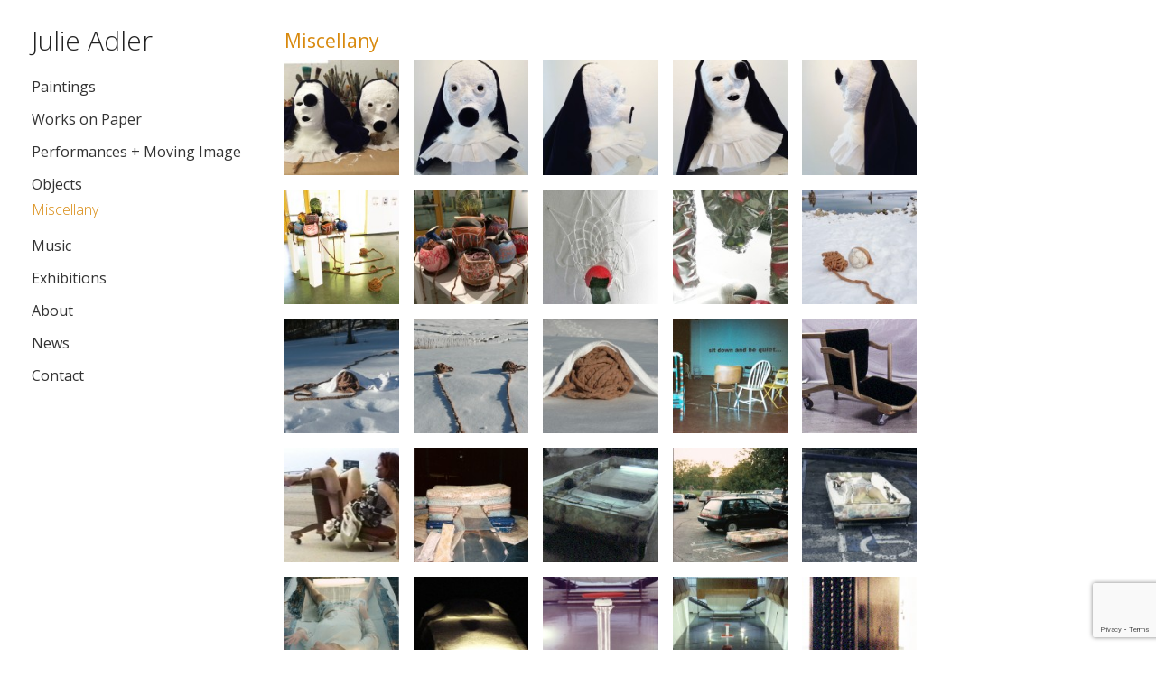

--- FILE ---
content_type: text/html; charset=UTF-8
request_url: http://julieadler.com/portfolio/miscellany/
body_size: 16754
content:
<!DOCTYPE html>
<html dir="ltr" lang="en-CA" prefix="og: https://ogp.me/ns#" id="html">

<!--BEGIN HEAD-->
<head>
<meta charset="UTF-8" />
<meta name="viewport" content="width=device-width" />

<!--[if lt IE 9]>
	<link rel="stylesheet" type="text/css" href="http://julieadler.com/wp-content/themes/beans/ie8-and-down.css" />
<![endif]-->
<!--[if lte IE 8]>
	<link rel="stylesheet" type="text/css" href="http://julieadler.com/wp-content/themes/beans/ie8-and-down.css" />
<![endif]-->
<link rel="stylesheet" type="text/css" href="http://julieadler.com/wp-content/themes/beans/style.css" />
<link href="//maxcdn.bootstrapcdn.com/font-awesome/4.2.0/css/font-awesome.min.css" rel="stylesheet">
	<style>img:is([sizes="auto" i], [sizes^="auto," i]) { contain-intrinsic-size: 3000px 1500px }</style>
	
		<!-- All in One SEO 4.9.3 - aioseo.com -->
		<title>Miscellany | Julie Adler</title>
	<meta name="robots" content="max-image-preview:large" />
	<meta name="author" content="julieadler"/>
	<link rel="canonical" href="http://julieadler.com/portfolio/miscellany/" />
	<meta name="generator" content="All in One SEO (AIOSEO) 4.9.3" />
		<meta property="og:locale" content="en_US" />
		<meta property="og:site_name" content="Julie Adler | Just another Fefifolios - Beans Sites site" />
		<meta property="og:type" content="article" />
		<meta property="og:title" content="Miscellany | Julie Adler" />
		<meta property="og:url" content="http://julieadler.com/portfolio/miscellany/" />
		<meta property="article:published_time" content="2015-04-18T04:57:08+00:00" />
		<meta property="article:modified_time" content="2016-02-19T22:17:58+00:00" />
		<meta name="twitter:card" content="summary" />
		<meta name="twitter:title" content="Miscellany | Julie Adler" />
		<script type="application/ld+json" class="aioseo-schema">
			{"@context":"https:\/\/schema.org","@graph":[{"@type":"BreadcrumbList","@id":"http:\/\/julieadler.com\/portfolio\/miscellany\/#breadcrumblist","itemListElement":[{"@type":"ListItem","@id":"http:\/\/julieadler.com#listItem","position":1,"name":"Home","item":"http:\/\/julieadler.com","nextItem":{"@type":"ListItem","@id":"http:\/\/julieadler.com\/portfolio\/#listItem","name":"Portfolio"}},{"@type":"ListItem","@id":"http:\/\/julieadler.com\/portfolio\/#listItem","position":2,"name":"Portfolio","item":"http:\/\/julieadler.com\/portfolio\/","nextItem":{"@type":"ListItem","@id":"http:\/\/julieadler.com\/collection\/objects\/#listItem","name":"Objects"},"previousItem":{"@type":"ListItem","@id":"http:\/\/julieadler.com#listItem","name":"Home"}},{"@type":"ListItem","@id":"http:\/\/julieadler.com\/collection\/objects\/#listItem","position":3,"name":"Objects","item":"http:\/\/julieadler.com\/collection\/objects\/","nextItem":{"@type":"ListItem","@id":"http:\/\/julieadler.com\/portfolio\/miscellany\/#listItem","name":"Miscellany"},"previousItem":{"@type":"ListItem","@id":"http:\/\/julieadler.com\/portfolio\/#listItem","name":"Portfolio"}},{"@type":"ListItem","@id":"http:\/\/julieadler.com\/portfolio\/miscellany\/#listItem","position":4,"name":"Miscellany","previousItem":{"@type":"ListItem","@id":"http:\/\/julieadler.com\/collection\/objects\/#listItem","name":"Objects"}}]},{"@type":"Organization","@id":"http:\/\/julieadler.com\/#organization","name":"Julie Adler","description":"Just another Fefifolios - Beans Sites site","url":"http:\/\/julieadler.com\/"},{"@type":"Person","@id":"http:\/\/julieadler.com\/author\/julieadler\/#author","url":"http:\/\/julieadler.com\/author\/julieadler\/","name":"julieadler","image":{"@type":"ImageObject","@id":"http:\/\/julieadler.com\/portfolio\/miscellany\/#authorImage","url":"https:\/\/secure.gravatar.com\/avatar\/729029a1b9adb05aa7c5ad31d85eef30e18857f9337d87b6d1742ab08683a3ad?s=96&d=mm&r=g","width":96,"height":96,"caption":"julieadler"}},{"@type":"WebPage","@id":"http:\/\/julieadler.com\/portfolio\/miscellany\/#webpage","url":"http:\/\/julieadler.com\/portfolio\/miscellany\/","name":"Miscellany | Julie Adler","inLanguage":"en-CA","isPartOf":{"@id":"http:\/\/julieadler.com\/#website"},"breadcrumb":{"@id":"http:\/\/julieadler.com\/portfolio\/miscellany\/#breadcrumblist"},"author":{"@id":"http:\/\/julieadler.com\/author\/julieadler\/#author"},"creator":{"@id":"http:\/\/julieadler.com\/author\/julieadler\/#author"},"datePublished":"2015-04-18T00:57:08-04:00","dateModified":"2016-02-19T17:17:58-05:00"},{"@type":"WebSite","@id":"http:\/\/julieadler.com\/#website","url":"http:\/\/julieadler.com\/","name":"Julie Adler","description":"Just another Fefifolios - Beans Sites site","inLanguage":"en-CA","publisher":{"@id":"http:\/\/julieadler.com\/#organization"}}]}
		</script>
		<!-- All in One SEO -->

<link rel='dns-prefetch' href='//fonts.googleapis.com' />
<link rel='preconnect' href='https://fonts.gstatic.com' crossorigin />
<link rel="alternate" type="application/rss+xml" title="Julie Adler &raquo; Feed" href="http://julieadler.com/feed/" />
<link rel="alternate" type="application/rss+xml" title="Julie Adler &raquo; Comments Feed" href="http://julieadler.com/comments/feed/" />
		<!-- This site uses the Google Analytics by ExactMetrics plugin v8.11.1 - Using Analytics tracking - https://www.exactmetrics.com/ -->
		<!-- Note: ExactMetrics is not currently configured on this site. The site owner needs to authenticate with Google Analytics in the ExactMetrics settings panel. -->
					<!-- No tracking code set -->
				<!-- / Google Analytics by ExactMetrics -->
		<script type="text/javascript">
/* <![CDATA[ */
window._wpemojiSettings = {"baseUrl":"https:\/\/s.w.org\/images\/core\/emoji\/16.0.1\/72x72\/","ext":".png","svgUrl":"https:\/\/s.w.org\/images\/core\/emoji\/16.0.1\/svg\/","svgExt":".svg","source":{"concatemoji":"http:\/\/julieadler.com\/wp-includes\/js\/wp-emoji-release.min.js?ver=7cff434e05257edf2eefc43e64147d24"}};
/*! This file is auto-generated */
!function(s,n){var o,i,e;function c(e){try{var t={supportTests:e,timestamp:(new Date).valueOf()};sessionStorage.setItem(o,JSON.stringify(t))}catch(e){}}function p(e,t,n){e.clearRect(0,0,e.canvas.width,e.canvas.height),e.fillText(t,0,0);var t=new Uint32Array(e.getImageData(0,0,e.canvas.width,e.canvas.height).data),a=(e.clearRect(0,0,e.canvas.width,e.canvas.height),e.fillText(n,0,0),new Uint32Array(e.getImageData(0,0,e.canvas.width,e.canvas.height).data));return t.every(function(e,t){return e===a[t]})}function u(e,t){e.clearRect(0,0,e.canvas.width,e.canvas.height),e.fillText(t,0,0);for(var n=e.getImageData(16,16,1,1),a=0;a<n.data.length;a++)if(0!==n.data[a])return!1;return!0}function f(e,t,n,a){switch(t){case"flag":return n(e,"\ud83c\udff3\ufe0f\u200d\u26a7\ufe0f","\ud83c\udff3\ufe0f\u200b\u26a7\ufe0f")?!1:!n(e,"\ud83c\udde8\ud83c\uddf6","\ud83c\udde8\u200b\ud83c\uddf6")&&!n(e,"\ud83c\udff4\udb40\udc67\udb40\udc62\udb40\udc65\udb40\udc6e\udb40\udc67\udb40\udc7f","\ud83c\udff4\u200b\udb40\udc67\u200b\udb40\udc62\u200b\udb40\udc65\u200b\udb40\udc6e\u200b\udb40\udc67\u200b\udb40\udc7f");case"emoji":return!a(e,"\ud83e\udedf")}return!1}function g(e,t,n,a){var r="undefined"!=typeof WorkerGlobalScope&&self instanceof WorkerGlobalScope?new OffscreenCanvas(300,150):s.createElement("canvas"),o=r.getContext("2d",{willReadFrequently:!0}),i=(o.textBaseline="top",o.font="600 32px Arial",{});return e.forEach(function(e){i[e]=t(o,e,n,a)}),i}function t(e){var t=s.createElement("script");t.src=e,t.defer=!0,s.head.appendChild(t)}"undefined"!=typeof Promise&&(o="wpEmojiSettingsSupports",i=["flag","emoji"],n.supports={everything:!0,everythingExceptFlag:!0},e=new Promise(function(e){s.addEventListener("DOMContentLoaded",e,{once:!0})}),new Promise(function(t){var n=function(){try{var e=JSON.parse(sessionStorage.getItem(o));if("object"==typeof e&&"number"==typeof e.timestamp&&(new Date).valueOf()<e.timestamp+604800&&"object"==typeof e.supportTests)return e.supportTests}catch(e){}return null}();if(!n){if("undefined"!=typeof Worker&&"undefined"!=typeof OffscreenCanvas&&"undefined"!=typeof URL&&URL.createObjectURL&&"undefined"!=typeof Blob)try{var e="postMessage("+g.toString()+"("+[JSON.stringify(i),f.toString(),p.toString(),u.toString()].join(",")+"));",a=new Blob([e],{type:"text/javascript"}),r=new Worker(URL.createObjectURL(a),{name:"wpTestEmojiSupports"});return void(r.onmessage=function(e){c(n=e.data),r.terminate(),t(n)})}catch(e){}c(n=g(i,f,p,u))}t(n)}).then(function(e){for(var t in e)n.supports[t]=e[t],n.supports.everything=n.supports.everything&&n.supports[t],"flag"!==t&&(n.supports.everythingExceptFlag=n.supports.everythingExceptFlag&&n.supports[t]);n.supports.everythingExceptFlag=n.supports.everythingExceptFlag&&!n.supports.flag,n.DOMReady=!1,n.readyCallback=function(){n.DOMReady=!0}}).then(function(){return e}).then(function(){var e;n.supports.everything||(n.readyCallback(),(e=n.source||{}).concatemoji?t(e.concatemoji):e.wpemoji&&e.twemoji&&(t(e.twemoji),t(e.wpemoji)))}))}((window,document),window._wpemojiSettings);
/* ]]> */
</script>
<link rel='stylesheet' id='portfolio_slideshow-css' href='http://julieadler.com/wp-content/plugins/portfolio-slideshow-pro/css/portfolio-slideshow.min.css?ver=7cff434e05257edf2eefc43e64147d24' type='text/css' media='screen' />
<style id='wp-emoji-styles-inline-css' type='text/css'>

	img.wp-smiley, img.emoji {
		display: inline !important;
		border: none !important;
		box-shadow: none !important;
		height: 1em !important;
		width: 1em !important;
		margin: 0 0.07em !important;
		vertical-align: -0.1em !important;
		background: none !important;
		padding: 0 !important;
	}
</style>
<link rel='stylesheet' id='wp-block-library-css' href='http://julieadler.com/wp-includes/css/dist/block-library/style.min.css?ver=7cff434e05257edf2eefc43e64147d24' type='text/css' media='all' />
<style id='classic-theme-styles-inline-css' type='text/css'>
/*! This file is auto-generated */
.wp-block-button__link{color:#fff;background-color:#32373c;border-radius:9999px;box-shadow:none;text-decoration:none;padding:calc(.667em + 2px) calc(1.333em + 2px);font-size:1.125em}.wp-block-file__button{background:#32373c;color:#fff;text-decoration:none}
</style>
<link rel='stylesheet' id='aioseo/css/src/vue/standalone/blocks/table-of-contents/global.scss-css' href='http://julieadler.com/wp-content/plugins/all-in-one-seo-pack/dist/Lite/assets/css/table-of-contents/global.e90f6d47.css?ver=4.9.3' type='text/css' media='all' />
<style id='global-styles-inline-css' type='text/css'>
:root{--wp--preset--aspect-ratio--square: 1;--wp--preset--aspect-ratio--4-3: 4/3;--wp--preset--aspect-ratio--3-4: 3/4;--wp--preset--aspect-ratio--3-2: 3/2;--wp--preset--aspect-ratio--2-3: 2/3;--wp--preset--aspect-ratio--16-9: 16/9;--wp--preset--aspect-ratio--9-16: 9/16;--wp--preset--color--black: #000000;--wp--preset--color--cyan-bluish-gray: #abb8c3;--wp--preset--color--white: #ffffff;--wp--preset--color--pale-pink: #f78da7;--wp--preset--color--vivid-red: #cf2e2e;--wp--preset--color--luminous-vivid-orange: #ff6900;--wp--preset--color--luminous-vivid-amber: #fcb900;--wp--preset--color--light-green-cyan: #7bdcb5;--wp--preset--color--vivid-green-cyan: #00d084;--wp--preset--color--pale-cyan-blue: #8ed1fc;--wp--preset--color--vivid-cyan-blue: #0693e3;--wp--preset--color--vivid-purple: #9b51e0;--wp--preset--gradient--vivid-cyan-blue-to-vivid-purple: linear-gradient(135deg,rgba(6,147,227,1) 0%,rgb(155,81,224) 100%);--wp--preset--gradient--light-green-cyan-to-vivid-green-cyan: linear-gradient(135deg,rgb(122,220,180) 0%,rgb(0,208,130) 100%);--wp--preset--gradient--luminous-vivid-amber-to-luminous-vivid-orange: linear-gradient(135deg,rgba(252,185,0,1) 0%,rgba(255,105,0,1) 100%);--wp--preset--gradient--luminous-vivid-orange-to-vivid-red: linear-gradient(135deg,rgba(255,105,0,1) 0%,rgb(207,46,46) 100%);--wp--preset--gradient--very-light-gray-to-cyan-bluish-gray: linear-gradient(135deg,rgb(238,238,238) 0%,rgb(169,184,195) 100%);--wp--preset--gradient--cool-to-warm-spectrum: linear-gradient(135deg,rgb(74,234,220) 0%,rgb(151,120,209) 20%,rgb(207,42,186) 40%,rgb(238,44,130) 60%,rgb(251,105,98) 80%,rgb(254,248,76) 100%);--wp--preset--gradient--blush-light-purple: linear-gradient(135deg,rgb(255,206,236) 0%,rgb(152,150,240) 100%);--wp--preset--gradient--blush-bordeaux: linear-gradient(135deg,rgb(254,205,165) 0%,rgb(254,45,45) 50%,rgb(107,0,62) 100%);--wp--preset--gradient--luminous-dusk: linear-gradient(135deg,rgb(255,203,112) 0%,rgb(199,81,192) 50%,rgb(65,88,208) 100%);--wp--preset--gradient--pale-ocean: linear-gradient(135deg,rgb(255,245,203) 0%,rgb(182,227,212) 50%,rgb(51,167,181) 100%);--wp--preset--gradient--electric-grass: linear-gradient(135deg,rgb(202,248,128) 0%,rgb(113,206,126) 100%);--wp--preset--gradient--midnight: linear-gradient(135deg,rgb(2,3,129) 0%,rgb(40,116,252) 100%);--wp--preset--font-size--small: 13px;--wp--preset--font-size--medium: 20px;--wp--preset--font-size--large: 36px;--wp--preset--font-size--x-large: 42px;--wp--preset--spacing--20: 0.44rem;--wp--preset--spacing--30: 0.67rem;--wp--preset--spacing--40: 1rem;--wp--preset--spacing--50: 1.5rem;--wp--preset--spacing--60: 2.25rem;--wp--preset--spacing--70: 3.38rem;--wp--preset--spacing--80: 5.06rem;--wp--preset--shadow--natural: 6px 6px 9px rgba(0, 0, 0, 0.2);--wp--preset--shadow--deep: 12px 12px 50px rgba(0, 0, 0, 0.4);--wp--preset--shadow--sharp: 6px 6px 0px rgba(0, 0, 0, 0.2);--wp--preset--shadow--outlined: 6px 6px 0px -3px rgba(255, 255, 255, 1), 6px 6px rgba(0, 0, 0, 1);--wp--preset--shadow--crisp: 6px 6px 0px rgba(0, 0, 0, 1);}:where(.is-layout-flex){gap: 0.5em;}:where(.is-layout-grid){gap: 0.5em;}body .is-layout-flex{display: flex;}.is-layout-flex{flex-wrap: wrap;align-items: center;}.is-layout-flex > :is(*, div){margin: 0;}body .is-layout-grid{display: grid;}.is-layout-grid > :is(*, div){margin: 0;}:where(.wp-block-columns.is-layout-flex){gap: 2em;}:where(.wp-block-columns.is-layout-grid){gap: 2em;}:where(.wp-block-post-template.is-layout-flex){gap: 1.25em;}:where(.wp-block-post-template.is-layout-grid){gap: 1.25em;}.has-black-color{color: var(--wp--preset--color--black) !important;}.has-cyan-bluish-gray-color{color: var(--wp--preset--color--cyan-bluish-gray) !important;}.has-white-color{color: var(--wp--preset--color--white) !important;}.has-pale-pink-color{color: var(--wp--preset--color--pale-pink) !important;}.has-vivid-red-color{color: var(--wp--preset--color--vivid-red) !important;}.has-luminous-vivid-orange-color{color: var(--wp--preset--color--luminous-vivid-orange) !important;}.has-luminous-vivid-amber-color{color: var(--wp--preset--color--luminous-vivid-amber) !important;}.has-light-green-cyan-color{color: var(--wp--preset--color--light-green-cyan) !important;}.has-vivid-green-cyan-color{color: var(--wp--preset--color--vivid-green-cyan) !important;}.has-pale-cyan-blue-color{color: var(--wp--preset--color--pale-cyan-blue) !important;}.has-vivid-cyan-blue-color{color: var(--wp--preset--color--vivid-cyan-blue) !important;}.has-vivid-purple-color{color: var(--wp--preset--color--vivid-purple) !important;}.has-black-background-color{background-color: var(--wp--preset--color--black) !important;}.has-cyan-bluish-gray-background-color{background-color: var(--wp--preset--color--cyan-bluish-gray) !important;}.has-white-background-color{background-color: var(--wp--preset--color--white) !important;}.has-pale-pink-background-color{background-color: var(--wp--preset--color--pale-pink) !important;}.has-vivid-red-background-color{background-color: var(--wp--preset--color--vivid-red) !important;}.has-luminous-vivid-orange-background-color{background-color: var(--wp--preset--color--luminous-vivid-orange) !important;}.has-luminous-vivid-amber-background-color{background-color: var(--wp--preset--color--luminous-vivid-amber) !important;}.has-light-green-cyan-background-color{background-color: var(--wp--preset--color--light-green-cyan) !important;}.has-vivid-green-cyan-background-color{background-color: var(--wp--preset--color--vivid-green-cyan) !important;}.has-pale-cyan-blue-background-color{background-color: var(--wp--preset--color--pale-cyan-blue) !important;}.has-vivid-cyan-blue-background-color{background-color: var(--wp--preset--color--vivid-cyan-blue) !important;}.has-vivid-purple-background-color{background-color: var(--wp--preset--color--vivid-purple) !important;}.has-black-border-color{border-color: var(--wp--preset--color--black) !important;}.has-cyan-bluish-gray-border-color{border-color: var(--wp--preset--color--cyan-bluish-gray) !important;}.has-white-border-color{border-color: var(--wp--preset--color--white) !important;}.has-pale-pink-border-color{border-color: var(--wp--preset--color--pale-pink) !important;}.has-vivid-red-border-color{border-color: var(--wp--preset--color--vivid-red) !important;}.has-luminous-vivid-orange-border-color{border-color: var(--wp--preset--color--luminous-vivid-orange) !important;}.has-luminous-vivid-amber-border-color{border-color: var(--wp--preset--color--luminous-vivid-amber) !important;}.has-light-green-cyan-border-color{border-color: var(--wp--preset--color--light-green-cyan) !important;}.has-vivid-green-cyan-border-color{border-color: var(--wp--preset--color--vivid-green-cyan) !important;}.has-pale-cyan-blue-border-color{border-color: var(--wp--preset--color--pale-cyan-blue) !important;}.has-vivid-cyan-blue-border-color{border-color: var(--wp--preset--color--vivid-cyan-blue) !important;}.has-vivid-purple-border-color{border-color: var(--wp--preset--color--vivid-purple) !important;}.has-vivid-cyan-blue-to-vivid-purple-gradient-background{background: var(--wp--preset--gradient--vivid-cyan-blue-to-vivid-purple) !important;}.has-light-green-cyan-to-vivid-green-cyan-gradient-background{background: var(--wp--preset--gradient--light-green-cyan-to-vivid-green-cyan) !important;}.has-luminous-vivid-amber-to-luminous-vivid-orange-gradient-background{background: var(--wp--preset--gradient--luminous-vivid-amber-to-luminous-vivid-orange) !important;}.has-luminous-vivid-orange-to-vivid-red-gradient-background{background: var(--wp--preset--gradient--luminous-vivid-orange-to-vivid-red) !important;}.has-very-light-gray-to-cyan-bluish-gray-gradient-background{background: var(--wp--preset--gradient--very-light-gray-to-cyan-bluish-gray) !important;}.has-cool-to-warm-spectrum-gradient-background{background: var(--wp--preset--gradient--cool-to-warm-spectrum) !important;}.has-blush-light-purple-gradient-background{background: var(--wp--preset--gradient--blush-light-purple) !important;}.has-blush-bordeaux-gradient-background{background: var(--wp--preset--gradient--blush-bordeaux) !important;}.has-luminous-dusk-gradient-background{background: var(--wp--preset--gradient--luminous-dusk) !important;}.has-pale-ocean-gradient-background{background: var(--wp--preset--gradient--pale-ocean) !important;}.has-electric-grass-gradient-background{background: var(--wp--preset--gradient--electric-grass) !important;}.has-midnight-gradient-background{background: var(--wp--preset--gradient--midnight) !important;}.has-small-font-size{font-size: var(--wp--preset--font-size--small) !important;}.has-medium-font-size{font-size: var(--wp--preset--font-size--medium) !important;}.has-large-font-size{font-size: var(--wp--preset--font-size--large) !important;}.has-x-large-font-size{font-size: var(--wp--preset--font-size--x-large) !important;}
:where(.wp-block-post-template.is-layout-flex){gap: 1.25em;}:where(.wp-block-post-template.is-layout-grid){gap: 1.25em;}
:where(.wp-block-columns.is-layout-flex){gap: 2em;}:where(.wp-block-columns.is-layout-grid){gap: 2em;}
:root :where(.wp-block-pullquote){font-size: 1.5em;line-height: 1.6;}
</style>
<link rel='stylesheet' id='contact-form-7-css' href='http://julieadler.com/wp-content/plugins/contact-form-7/includes/css/styles.css?ver=6.1.4' type='text/css' media='all' />
<link rel='stylesheet' id='foobox-min-css' href='http://julieadler.com/wp-content/plugins/fooboxV2/css/foobox.min.css?ver=2.4.0.0' type='text/css' media='all' />
<link rel="preload" as="style" href="https://fonts.googleapis.com/css?family=Open%20Sans:300,400,300italic&#038;display=swap&#038;ver=1706226844" /><link rel="stylesheet" href="https://fonts.googleapis.com/css?family=Open%20Sans:300,400,300italic&#038;display=swap&#038;ver=1706226844" media="print" onload="this.media='all'"><noscript><link rel="stylesheet" href="https://fonts.googleapis.com/css?family=Open%20Sans:300,400,300italic&#038;display=swap&#038;ver=1706226844" /></noscript><script type="text/javascript" src="http://julieadler.com/wp-includes/js/jquery/jquery.min.js?ver=3.7.1" id="jquery-core-js"></script>
<script type="text/javascript" src="http://julieadler.com/wp-includes/js/jquery/jquery-migrate.min.js?ver=3.4.1" id="jquery-migrate-js"></script>
<script type="text/javascript" src="http://julieadler.com/wp-content/plugins/fooboxV2/js/foobox.min.js?ver=2.4.0.0" id="foobox-min-js"></script>
<link rel="https://api.w.org/" href="http://julieadler.com/wp-json/" /><link rel="EditURI" type="application/rsd+xml" title="RSD" href="http://julieadler.com/xmlrpc.php?rsd" />

<link rel='shortlink' href='http://julieadler.com/?p=564' />
<link rel="alternate" title="oEmbed (JSON)" type="application/json+oembed" href="http://julieadler.com/wp-json/oembed/1.0/embed?url=http%3A%2F%2Fjulieadler.com%2Fportfolio%2Fmiscellany%2F" />
<link rel="alternate" title="oEmbed (XML)" type="text/xml+oembed" href="http://julieadler.com/wp-json/oembed/1.0/embed?url=http%3A%2F%2Fjulieadler.com%2Fportfolio%2Fmiscellany%2F&#038;format=xml" />
<meta name="generator" content="Redux 4.5.10" /><script type="text/javascript">/* Run FooBox (v2.4.0.0) */
(function( FOOBOX, $, undefined ) {
  FOOBOX.o = {style: "fbx-metro", wordpress: { enabled: true }, pan: { enabled: true, showOverview: true, position: "fbx-top-right" }, deeplinking : { enabled: true, prefix: "foobox" }, hideScrollbars:false, showCount:false, captions: { overrideTitle:true, titleSource:'none', overrideDesc:true, descSource:'image_alt', animation:'fade', prettify:true }, excludes:'.fbx-link,.nofoobox,.nolightbox,a[href*="pinterest.com/pin/create/button/"]', affiliate : { enabled: false }, slideshow: { enabled:false }, social: {"enabled":false}, modalClass: "fbx-arrows-1 fbx-sticky-caption", initCallback: function() {
var _this = this;
_this.modal.element.find('.fbx-item-current, .fbx-item-next')
.unbind('click.captions') //unbind other click events
.unbind('click.social') //unbind other click events
.bind('click', function(e) {
_this.modal.next();
});
}};
  FOOBOX.init = function() {
    $(".fbx-link").removeClass("fbx-link");
    $(".gallery").foobox(FOOBOX.o);
    $(".foobox, [target=\"foobox\"]").foobox(FOOBOX.o);

  };
}( window.FOOBOX = window.FOOBOX || {}, FooBox.$ ));

jQuery(function() {

  jQuery("body").append("<span style=\"font-family:'foobox'; color:transparent; position:absolute; top:-1000em;\">f</span>");
  FOOBOX.init();
  jQuery(document).trigger("foobox-after-init");
  jQuery('body').on('post-load', function(){ FOOBOX.init(); });

});
</script>
<!-- Portfolio Slideshow-->
<noscript><link rel="stylesheet" type="text/css" href="http://julieadler.com/wp-content/plugins/portfolio-slideshow-pro/css/portfolio-slideshow-noscript.css?ver=" /></noscript><style type="text/css">.centered .ps-next {} .scrollable {height:75px;} .ps-prev {top:42.5px} .ps-next {top:-47.5px} .slideshow-wrapper .pscarousel img {margin-right:8px !important; margin-bottom:8px !important;}</style><script type="text/javascript">/* <![CDATA[ */var psTimeout = new Array(); psAudio = new Array(); var psAutoplay = new Array(); var psDelay = new Array(); var psFluid = new Array(); var psTrans = new Array(); var psRandom = new Array(); var psCarouselSize = new Array(); var touchWipe = new Array(); var psPagerStyle = new Array(); psCarousel = new Array(); var psSpeed = new Array(); var psLoop = new Array(); var psClickOpens = new Array(); /* ]]> */</script>
<!--//Portfolio Slideshow-->
<link rel="icon" href="http://julieadler.com/wp-content/uploads/sites/10/2024/01/cropped-IMG_6546-32x32.png" sizes="32x32" />
<link rel="icon" href="http://julieadler.com/wp-content/uploads/sites/10/2024/01/cropped-IMG_6546-192x192.png" sizes="192x192" />
<link rel="apple-touch-icon" href="http://julieadler.com/wp-content/uploads/sites/10/2024/01/cropped-IMG_6546-180x180.png" />
<meta name="msapplication-TileImage" content="http://julieadler.com/wp-content/uploads/sites/10/2024/01/cropped-IMG_6546-270x270.png" />
<style type="text/css">

</style><style id="mothership_redux-dynamic-css" title="dynamic-css" class="redux-options-output">#logo a,#site-title{font-family:"Open Sans";line-height:30px;font-weight:300;font-style:normal;color:#222222;font-size:30px;}#logo a:hover,#site-title:hover{color:#111111;}#menu,#menu li>a,#menu_toggle::before{font-family:"Open Sans";line-height:16px;font-weight:300;font-style:normal;color:#555555;font-size:16px;}#menu li.current-menu-item>a,#menu li>a:hover,#menu_toggle:hover i::before,#menu_toggle:hover::before,#menu .current-menu-parent>a{color:#D8890D;}.entry-title,h1,h2,h3,h4,h5,h6,h1 a{font-family:"Open Sans";font-weight:400;font-style:normal;color:#d8890d;}.entry-title,h1 a{font-size:21px;}h1{font-size:24px;}h2{font-size:21px;}h3{font-size:18px;}h4{font-size:16px;}h5{font-size:15px;}h6{font-size:14px;}#content-wrapper,.wp-caption-text,body{font-family:"Open Sans";line-height:21px;font-weight:300;font-style:normal;color:#454545;font-size:14px;}strong{font-family:"Open Sans";font-weight:400;font-style:normal;}em{font-family:"Open Sans";font-weight:300;font-style:italic;}a{color:#D8890D;}a:hover{color:#D8890D;}i{color:#AAAAAA;}i:hover{color:#000000;}button,input[type="submit"]{background-color:#D8890D;}button:hover,input[type="submit"]:hover{background-color:#D8890D;}button,input[type="submit"]{color:#FFFFFF;}button:hover,input[type="submit"]:hover{color:#000000;}</style><script src="https://ajax.googleapis.com/ajax/libs/jquery/1.11.0/jquery.min.js"></script>
<script src="https://code.jquery.com/jquery-latest.min.js" type="text/javascript"></script>
<script>
jQuery(document).ready(function(){
  jQuery("#menu_toggle").click(function(){
    jQuery(".menu-mobile").toggle( 500, function() {
	    // Animation complete.
	  });
    jQuery(".social-mobile").toggle( 500, function() {
	    // Animation complete.
	  });
    jQuery(".sf-mobile").toggle( 500, function() {
	    // Animation complete.
	  });
  });
});
</script>
<script>
function skipto() {

    var element = document.getElementById(location.hash.substring(1));

    if (element) {

        if (!/^(?:a|select|input|button|textarea)$/i.test(element.tagName)) {
            element.tabIndex = -1;
        }

        element.focus();
    }

}; 
</script>

<style>




body { width: 100%; height: calc(100% - 10); }

#site-wrapper { 
	max-width: 1005px;
	width: calc(100% - 40px); 
    padding: 15px 10px 10px 20px ; 
    margin:  5px 5px 5px 5px ;  
    border-width:  0px 0px 0px 0px ; 
    border-style:  hidden; 
}

#header { 
    width: 245px; 
    padding: 10px 10px 10px 10px ; 
    margin:  5px 5px 5px 5px ; 
    border-width:  0px 0px 0px 0px ; 
    border-style:  hidden;  
}
#content-wrapper { 
    width: calc(100% - 275px);
    margin:  0px 0px 0px 275px; 
}
#content { 
    width: calc(100% - 30px); 
    padding: 10px 10px 10px 10px ; 
    margin:  5px 5px 5px 5px ;  
    border-width:  0px 0px 0px 0px ; 
    border-style:  hidden;  
}
#footer { 
    width: calc(100% - 30px); 
    padding:  10px 10px 10px 10px ;
    margin:  5px 5px 5px 5px ;  
    border-width:  0px 0px 0px 0px ; 
    border-style:  hidden; 
}

@media only screen and (max-width: 750px) {
	#header { width: calc(100% - 30px); }
	#content-wrapper { 
	    width: 100%;
	    margin:  0px 0px 0px 0px; 
	}
	#header, #header-wrapper { position: static; }
	

 } @media only screen and (max-width: 750px) {
	#logo { width: calc(100% - 35px); float: left; }
	#menu_toggle .toggle-container { 
	    padding: 5px 5px 5px 5px ; 
	    margin:  0px 0px 0px 5px ; 
	    border-width:  0px 0px 0px 0px ; 
	    border-style:  hidden;  
	}
	#menu_toggle { float: right; }
	#menu_toggle {display: block;}
	#header.vertically-align-header #menu_toggle {
        display: inline-block !important;
    }
    #header.vertically-align-header #menu {
        display: block !important;
        width: auto !important;
    }
	.menu-mobile, .social-mobile, .sf-mobile {position: static; width: auto; height: auto; overflow: visible; z-index: 0;}
	.menu-desktop, .social-desktop, .sf-desktop {display: none;}
	.news-container .news-fimage-wrapper { width: 100%; margin-right: 0%; float: clear: both; }
	.news-container .news-paragraph-wrapper.fimage { width: 100%; clear: both; }
}
@media only screen and (max-width: 350px) {
	#footer > div {
		display: block;
		float: none;
		text-align: center;
	}
}




#header{
margin: 0 auto;
}
.alignleft {
    padding: 0 15px 5px 0;
}
strong { font-weight: 400; }
#cssmenu > .menu  > li {
    margin: 12px 0;
}
#cssmenu > .menu > li > a {
    /*text-transform: lowercase;*/
    color: #333;
    font-weight: 400;
}
#cssmenu > .menu > li > a:hover {
    color: #d8890d;
}
#cssmenu > .menu > li  a {
    /*text-transform: lowercase;*/
}
.sub-menu, .sub-menu .sub-menu {
    /*max-height: 0;
    overflow: hidden;
    transition: max-height 1.15s ease-out;*/
}
#cssmenu > .menu  > li:hover > .sub-menu, .sub-menu > li:hover > .sub-menu {
    /*max-height: 1000px;
    transition: max-height 1.15s ease-out;*/
}

#cssmenu > .menu  .sub-menu {
    margin: 0;
    margin-top: 8px;
}
#cssmenu > .menu  .sub-menu .sub-menu{
    margin: 4px 0 4px 12px;
}

.menu-desktop .sub-menu>li, .menu-mobile .sub-menu>li {
}

input, textarea {
    background-color: #eee;
    margin-bottom: 15px;
    max-width: 100%;
    box-sizing: border-box;
}
input[type="submit"] {
    background-color: #d8890d;
    color: #fff;
    padding: 2px 6px;
}


.news-container {
    margin-bottom: 20px;
}


.entry-footer, .entry-meta, .entry-meta .author, .entry-meta .meta-sep {
    display: none;
}


.psthumbs {
    display: table;
    margin: 15px auto -10px;
    width: 100%;
}


#social-container-f i {
    font-size: 16px;
}

@media screen and (max-width: 750px){
    #site-wrapper {
        padding: 15px 10px 10px 10px;
        width: calc(100% - 30px);
    }
    .news-container .news-fimage-wrapper img {
        display: none;
    }
}

.wp-caption {
    max-width: 100%;
}
.fbx-stage {
      cursor: pointer;
}

.archive h2 {
    font-size: 14px;
}				@media (min-width: 0px) and (max-width: 370px) { 
				.portfolio-link-container { width: calc(100% - 0px) !important; }
			}
						@media (min-width: 371px) and (max-width: 670px) { 
				.portfolio-link-container { width: calc(50% - 0px) !important; }
			}
						@media (min-width: 671px) and (max-width: 750px) { 
				.portfolio-link-container { width: calc(33.333333333333% - 0px) !important; }
			}
						@media (min-width: 751px) and (max-width: 945px) { 
				.portfolio-link-container { width: calc(50% - 0px) !important; }
			}
						@media (min-width: 946px) and (max-width: 1245px) { 
				.portfolio-link-container { width: calc(33.333333333333% - 0px) !important; }
			}
					@media (min-width: 1246px) { 
			.portfolio-link-container { width: calc(33.333333333333% - 0px) !important; }
		}
		#portfolio-link-wrapper { margin: -0px; width: calc(100% + 0px); }
		.portfolio-link-container { margin: 0px; }
							@media (min-width: 0px) and (max-width: 120px) { 
				.psthumbs .pager div  { width: calc(100% - 4px) !important; }
			}
						@media (min-width: 121px) and (max-width: 170px) { 
				.psthumbs .pager div  { width: calc(50% - 4px) !important; }
			}
						@media (min-width: 171px) and (max-width: 220px) { 
				.psthumbs .pager div  { width: calc(33.333333333333% - 4px) !important; }
			}
						@media (min-width: 221px) and (max-width: 270px) { 
				.psthumbs .pager div  { width: calc(25% - 4px) !important; }
			}
						@media (min-width: 271px) and (max-width: 320px) { 
				.psthumbs .pager div  { width: calc(20% - 4px) !important; }
			}
						@media (min-width: 321px) and (max-width: 370px) { 
				.psthumbs .pager div  { width: calc(16.666666666667% - 4px) !important; }
			}
						@media (min-width: 371px) and (max-width: 420px) { 
				.psthumbs .pager div  { width: calc(14.285714285714% - 4px) !important; }
			}
						@media (min-width: 421px) and (max-width: 470px) { 
				.psthumbs .pager div  { width: calc(12.5% - 4px) !important; }
			}
						@media (min-width: 471px) and (max-width: 520px) { 
				.psthumbs .pager div  { width: calc(11.111111111111% - 4px) !important; }
			}
						@media (min-width: 521px) and (max-width: 570px) { 
				.psthumbs .pager div  { width: calc(10% - 4px) !important; }
			}
						@media (min-width: 571px) and (max-width: 620px) { 
				.psthumbs .pager div  { width: calc(9.0909090909091% - 4px) !important; }
			}
						@media (min-width: 621px) and (max-width: 670px) { 
				.psthumbs .pager div  { width: calc(8.3333333333333% - 4px) !important; }
			}
						@media (min-width: 671px) and (max-width: 720px) { 
				.psthumbs .pager div  { width: calc(7.6923076923077% - 4px) !important; }
			}
						@media (min-width: 721px) and (max-width: 750px) { 
				.psthumbs .pager div  { width: calc(7.1428571428571% - 4px) !important; }
			}
						@media (min-width: 751px) and (max-width: 845px) { 
				.psthumbs .pager div  { width: calc(10% - 4px) !important; }
			}
						@media (min-width: 846px) and (max-width: 895px) { 
				.psthumbs .pager div  { width: calc(9.0909090909091% - 4px) !important; }
			}
						@media (min-width: 896px) and (max-width: 945px) { 
				.psthumbs .pager div  { width: calc(8.3333333333333% - 4px) !important; }
			}
						@media (min-width: 946px) and (max-width: 995px) { 
				.psthumbs .pager div  { width: calc(7.6923076923077% - 4px) !important; }
			}
						@media (min-width: 996px) and (max-width: 1045px) { 
				.psthumbs .pager div  { width: calc(7.1428571428571% - 4px) !important; }
			}
					@media (min-width: 1046px) { 
			.psthumbs .pager div  { width: calc(7.1428571428571% - 4px) !important; }
		}
		.psthumbs .pager { margin: 2px -2px; }
		.psthumbs .pager div  { margin: 2px; }
		
		
			@media (min-width: 0px) and (max-width: 220px) { 
				.gallery .gallery-item  { width: calc(100% - 16px) !important; }
			}
						@media (min-width: 221px) and (max-width: 370px) { 
				.gallery .gallery-item  { width: calc(50% - 16px) !important; }
			}
						@media (min-width: 371px) and (max-width: 520px) { 
				.gallery .gallery-item  { width: calc(33.333333333333% - 16px) !important; }
			}
						@media (min-width: 521px) and (max-width: 670px) { 
				.gallery .gallery-item  { width: calc(25% - 16px) !important; }
			}
						@media (min-width: 671px) and (max-width: 750px) { 
				.gallery .gallery-item  { width: calc(20% - 16px) !important; }
			}
						@media (min-width: 751px) and (max-width: 945px) { 
				.gallery .gallery-item  { width: calc(25% - 16px) !important; }
			}
						@media (min-width: 946px) and (max-width: 1095px) { 
				.gallery .gallery-item  { width: calc(20% - 16px) !important; }
			}
					@media (min-width: 1096px) { 
			.gallery .gallery-item  { width: calc(20% - 16px) !important; }
		}
		
		.gallery { margin: -8px -8px !important; }
		.gallery .gallery-item  { margin: 8px !important; }
			
	
			.menu-desktop .menu-item-has-children > .sub-menu,
		.menu-mobile .menu-item-has-children > .sub-menu { 
		  display: none; 
		}
	   		.menu-desktop .menu-item-has-children.current-menu-ancestor > .sub-menu,
		.menu-desktop .menu-item-has-children.current-portfolio-parent > .sub-menu { 
		  display: block; 
		}
	   	
    #logo .bg { background-image: url(''); background-size: 100%; background-repeat: no-repeat;}
    #logo .bg img { opacity: 0 !important; }
	@media (-webkit-min-device-pixel-ratio: 2), (min-resolution: 192dpi) { 
	    #logo .bg { background-image: url(''); }
	}
	
		#overlay { 
		background: rgba(0, 0, 0, 0.50);
		color: #FFFFFF;
		padding: 10px;
		width: calc(100% - 20px);
			}
	.gallery img {
		/*max-height: 150px;*/
		width: auto;
	}
	
	
</style>

	<script>
	jQuery(document).ready(function(){
	  jQuery('#cssmenu > ul > li:has(ul)').addClass("has-sub");
	  jQuery('#cssmenu > ul > li > a').click(function() {
	
		var checkElement = jQuery(this).next();
	
		jQuery('#cssmenu li').removeClass('active');
		jQuery(this).closest('li').addClass('active');	
	
		if((checkElement.is('ul')) && (checkElement.is(':visible'))) {
			jQuery(this).closest('li').removeClass('active');
			checkElement.slideUp('normal');
		}
	
		if((checkElement.is('ul')) && (!checkElement.is(':visible'))) {
			jQuery('#cssmenu ul ul:visible').slideUp('normal');
			checkElement.slideDown('normal');
		}
	
		if (checkElement.is('ul')) {
			return false;
		} else {
			return true;	
		}
	  });
	  jQuery('#cssmenu > ul > li > ul > li:has(ul)').addClass("has-sub");
	  jQuery('#cssmenu > ul > li > ul > li > a').click(function() {
	
		var checkElement = jQuery(this).next();
	
		jQuery('#cssmenu ul li ul li').removeClass('active');
		jQuery(this).closest('li').addClass('active');	
	
		if((checkElement.is('ul')) && (checkElement.is(':visible'))) {
			jQuery(this).closest('li').removeClass('active');
			checkElement.slideUp('swing');
		}
	
		if((checkElement.is('ul')) && (!checkElement.is(':visible'))) {
			jQuery('#cssmenu ul ul ul:visible').slideUp('normal');
			checkElement.slideDown('swing');
		}
	
		if (checkElement.is('ul')) {
			return false;
		} else {
			return true;	
		}
	  });
	});
	</script>



</head>
<!--END HEAD-->


<body class="wp-singular portfolio-template-default single single-portfolio postid-564 single-format-standard wp-theme-beans">
	<div id="site-wrapper">
	
		<div id="header-wrapper">
		     			<header id="header" class="" role="banner">
								<section id="logo">
				<a href="http://julieadler.com/" title="Miscellany" rel="home">
											<div id="site-title">
							Julie Adler						</div>
									</a>
								</section>
												<div id="menu_toggle"            style="">
				    <div class="toggle-container">
				        <i class="fa fa-bars fa-large"></i>
				    </div>
				</div>
								<div class="clear top"></div>
				<nav id="menu" role="navigation" style="">
					<!--<div id="search">
										</div>-->
					<div id="cssmenu" class="menu menu-desktop"><ul id="menu-main-menu" class="menu"><li id="menu-item-81" class="menu-item menu-item-type-taxonomy menu-item-object-collection menu-item-has-children menu-item-81"><a href="http://julieadler.com/collection/paintings/">Paintings</a>
<ul class="sub-menu">
	<li id="menu-item-1749" class="menu-item menu-item-type-post_type menu-item-object-portfolio menu-item-1749"><a href="http://julieadler.com/portfolio/2022-present/">2022 – present</a></li>
	<li id="menu-item-1441" class="menu-item menu-item-type-post_type menu-item-object-portfolio menu-item-1441"><a href="http://julieadler.com/portfolio/2019/">2019 – 2021</a></li>
	<li id="menu-item-1250" class="menu-item menu-item-type-post_type menu-item-object-portfolio menu-item-1250"><a href="http://julieadler.com/portfolio/2017-2018/">2017 – 2018</a></li>
	<li id="menu-item-85" class="menu-item menu-item-type-post_type menu-item-object-portfolio menu-item-85"><a href="http://julieadler.com/portfolio/2015-2016/">2015 – 2016</a></li>
	<li id="menu-item-84" class="menu-item menu-item-type-post_type menu-item-object-portfolio menu-item-84"><a href="http://julieadler.com/portfolio/2013-2014/">2013 – 2014</a></li>
	<li id="menu-item-83" class="menu-item menu-item-type-post_type menu-item-object-portfolio menu-item-83"><a href="http://julieadler.com/portfolio/2012/">2012</a></li>
	<li id="menu-item-82" class="menu-item menu-item-type-post_type menu-item-object-portfolio menu-item-82"><a href="http://julieadler.com/portfolio/2009-2011/">2009-2011</a></li>
</ul>
</li>
<li id="menu-item-86" class="menu-item menu-item-type-taxonomy menu-item-object-collection menu-item-has-children menu-item-86"><a href="http://julieadler.com/collection/works-on-paper/">Works on Paper</a>
<ul class="sub-menu">
	<li id="menu-item-1754" class="menu-item menu-item-type-post_type menu-item-object-portfolio menu-item-1754"><a href="http://julieadler.com/portfolio/another-day-on-earth-2023-present/">Another Day on Earth (2023 – present)</a></li>
	<li id="menu-item-1560" class="menu-item menu-item-type-post_type menu-item-object-portfolio menu-item-has-children menu-item-1560"><a href="http://julieadler.com/portfolio/another-day-on-earth-2020-present/">Another Day on Earth (2020 – 2022)</a>
	<ul class="sub-menu">
		<li id="menu-item-1565" class="menu-item menu-item-type-post_type menu-item-object-portfolio menu-item-1565"><a href="http://julieadler.com/portfolio/crushing-confirmation/">Crushing Confirmation</a></li>
		<li id="menu-item-1583" class="menu-item menu-item-type-post_type menu-item-object-portfolio menu-item-1583"><a href="http://julieadler.com/portfolio/and-then-some/">And then some…</a></li>
		<li id="menu-item-1566" class="menu-item menu-item-type-post_type menu-item-object-portfolio menu-item-1566"><a href="http://julieadler.com/portfolio/7-x-7/">7 x 7</a></li>
	</ul>
</li>
	<li id="menu-item-1444" class="menu-item menu-item-type-post_type menu-item-object-portfolio menu-item-has-children menu-item-1444"><a href="http://julieadler.com/portfolio/another-day-on-earth-2017-to-present/">Another Day on Earth (2017 to 2019)</a>
	<ul class="sub-menu">
		<li id="menu-item-1461" class="menu-item menu-item-type-post_type menu-item-object-portfolio menu-item-1461"><a href="http://julieadler.com/portfolio/21-taras/">21 Taras</a></li>
		<li id="menu-item-1467" class="menu-item menu-item-type-post_type menu-item-object-portfolio menu-item-1467"><a href="http://julieadler.com/portfolio/many-days/">Many Days</a></li>
	</ul>
</li>
	<li id="menu-item-438" class="menu-item menu-item-type-post_type menu-item-object-portfolio menu-item-438"><a href="http://julieadler.com/portfolio/another-day-on-earth-2014-present/">Another Day on Earth (2014 – 2016)</a></li>
	<li id="menu-item-87" class="menu-item menu-item-type-post_type menu-item-object-portfolio menu-item-87"><a href="http://julieadler.com/portfolio/another-day-on-earth-2011-2013/">Another Day on Earth (2011 – 2013)</a></li>
	<li id="menu-item-89" class="menu-item menu-item-type-post_type menu-item-object-portfolio menu-item-89"><a href="http://julieadler.com/portfolio/another-day-on-earth-2007-2010/">Another Day on Earth (2007 – 2010)</a></li>
	<li id="menu-item-90" class="menu-item menu-item-type-post_type menu-item-object-portfolio menu-item-90"><a href="http://julieadler.com/portfolio/workbooks-1996-present/">Innards</a></li>
</ul>
</li>
<li id="menu-item-93" class="menu-item menu-item-type-taxonomy menu-item-object-collection menu-item-has-children menu-item-93"><a href="http://julieadler.com/collection/performances-moving-image/">Performances + Moving Image</a>
<ul class="sub-menu">
	<li id="menu-item-94" class="menu-item menu-item-type-taxonomy menu-item-object-collection menu-item-has-children menu-item-94"><a href="http://julieadler.com/collection/2012-present/">2012 &#8211; Present</a>
	<ul class="sub-menu">
		<li id="menu-item-95" class="menu-item menu-item-type-post_type menu-item-object-portfolio menu-item-95"><a href="http://julieadler.com/portfolio/braidballs/">Braids and balls</a></li>
	</ul>
</li>
	<li id="menu-item-96" class="menu-item menu-item-type-taxonomy menu-item-object-collection menu-item-has-children menu-item-96"><a href="http://julieadler.com/collection/2008/">2008</a>
	<ul class="sub-menu">
		<li id="menu-item-97" class="menu-item menu-item-type-post_type menu-item-object-portfolio menu-item-97"><a href="http://julieadler.com/portfolio/nothing-is-broken/">Nothing is Broken</a></li>
	</ul>
</li>
	<li id="menu-item-98" class="menu-item menu-item-type-taxonomy menu-item-object-collection menu-item-has-children menu-item-98"><a href="http://julieadler.com/collection/2000-2004/">2000 &#8211; 2004</a>
	<ul class="sub-menu">
		<li id="menu-item-99" class="menu-item menu-item-type-post_type menu-item-object-portfolio menu-item-99"><a href="http://julieadler.com/portfolio/same-as-icut-through/">Same as I/Cut Through</a></li>
		<li id="menu-item-100" class="menu-item menu-item-type-post_type menu-item-object-portfolio menu-item-100"><a href="http://julieadler.com/portfolio/earjam/">EarJam</a></li>
		<li id="menu-item-101" class="menu-item menu-item-type-post_type menu-item-object-portfolio menu-item-101"><a href="http://julieadler.com/portfolio/chair/">Chair</a></li>
		<li id="menu-item-102" class="menu-item menu-item-type-post_type menu-item-object-portfolio menu-item-102"><a href="http://julieadler.com/portfolio/lodged-part-ii/">Lodged Part II</a></li>
		<li id="menu-item-103" class="menu-item menu-item-type-post_type menu-item-object-portfolio menu-item-103"><a href="http://julieadler.com/portfolio/a-stones-throw/">A Stone’s Throw</a></li>
		<li id="menu-item-104" class="menu-item menu-item-type-post_type menu-item-object-portfolio menu-item-104"><a href="http://julieadler.com/portfolio/caught/">Caught</a></li>
		<li id="menu-item-105" class="menu-item menu-item-type-post_type menu-item-object-portfolio menu-item-105"><a href="http://julieadler.com/portfolio/can-can/">Can Can</a></li>
	</ul>
</li>
	<li id="menu-item-106" class="menu-item menu-item-type-taxonomy menu-item-object-collection menu-item-has-children menu-item-106"><a href="http://julieadler.com/collection/1995-1999/">1995 &#8211; 1999</a>
	<ul class="sub-menu">
		<li id="menu-item-107" class="menu-item menu-item-type-post_type menu-item-object-portfolio menu-item-107"><a href="http://julieadler.com/portfolio/improv-with-2-telephones/">Improv with 2 Telephones</a></li>
		<li id="menu-item-108" class="menu-item menu-item-type-post_type menu-item-object-portfolio menu-item-108"><a href="http://julieadler.com/portfolio/inbedded/">Inbedded</a></li>
		<li id="menu-item-109" class="menu-item menu-item-type-post_type menu-item-object-portfolio menu-item-109"><a href="http://julieadler.com/portfolio/philomela/">Philomela</a></li>
		<li id="menu-item-110" class="menu-item menu-item-type-post_type menu-item-object-portfolio menu-item-110"><a href="http://julieadler.com/portfolio/next-to-the-pale/">Next to the Pale</a></li>
		<li id="menu-item-111" class="menu-item menu-item-type-post_type menu-item-object-portfolio menu-item-111"><a href="http://julieadler.com/portfolio/of-its-wholeyness/">Of Its W(h)ole(y)ness</a></li>
		<li id="menu-item-112" class="menu-item menu-item-type-post_type menu-item-object-portfolio menu-item-112"><a href="http://julieadler.com/portfolio/tunnel-love/">Tunnel Love</a></li>
		<li id="menu-item-113" class="menu-item menu-item-type-post_type menu-item-object-portfolio menu-item-113"><a href="http://julieadler.com/portfolio/anathema-for-a-few-bodies/">Anathema for a Few Bodies</a></li>
		<li id="menu-item-1212" class="menu-item menu-item-type-post_type menu-item-object-portfolio menu-item-1212"><a href="http://julieadler.com/portfolio/my-call-to-prayer/">My Call to Prayer</a></li>
		<li id="menu-item-114" class="menu-item menu-item-type-post_type menu-item-object-portfolio menu-item-114"><a href="http://julieadler.com/portfolio/the-alien-within/">The Alien Within</a></li>
		<li id="menu-item-115" class="menu-item menu-item-type-post_type menu-item-object-portfolio menu-item-115"><a href="http://julieadler.com/portfolio/en-plein-air/">En Plein Air – Residency at Ecole Nationale des Beaux Arts</a></li>
	</ul>
</li>
</ul>
</li>
<li id="menu-item-563" class="menu-item menu-item-type-taxonomy menu-item-object-collection current-portfolio-ancestor current-menu-ancestor current-menu-parent current-portfolio-parent menu-item-has-children menu-item-563"><a href="http://julieadler.com/collection/objects/">Objects</a>
<ul class="sub-menu">
	<li id="menu-item-593" class="menu-item menu-item-type-post_type menu-item-object-portfolio current-menu-item menu-item-593"><a href="http://julieadler.com/portfolio/miscellany/" aria-current="page">Miscellany</a></li>
</ul>
</li>
<li id="menu-item-1760" class="menu-item menu-item-type-taxonomy menu-item-object-collection menu-item-1760"><a href="http://julieadler.com/collection/music/">Music</a></li>
<li id="menu-item-116" class="menu-item menu-item-type-taxonomy menu-item-object-collection menu-item-has-children menu-item-116"><a href="http://julieadler.com/collection/exhibitions/">Exhibitions</a>
<ul class="sub-menu">
	<li id="menu-item-1376" class="menu-item menu-item-type-post_type menu-item-object-portfolio menu-item-1376"><a href="http://julieadler.com/portfolio/2019-july-kamikazes-post-tenuous-connections/">2019 July Kamikazes @ Post – Tenuous Connections</a></li>
	<li id="menu-item-1269" class="menu-item menu-item-type-post_type menu-item-object-portfolio menu-item-1269"><a href="http://julieadler.com/portfolio/do-you-see-what-i-see/">Do You See What I See?</a></li>
	<li id="menu-item-117" class="menu-item menu-item-type-post_type menu-item-object-portfolio menu-item-117"><a href="http://julieadler.com/portfolio/campbell-hall-residency/">Campbell Hall Residency – Lodged (part III)</a></li>
	<li id="menu-item-118" class="menu-item menu-item-type-post_type menu-item-object-portfolio menu-item-118"><a href="http://julieadler.com/portfolio/susanne-vielmetter-los-angeles-projects/">Susanne Vielmetter Los Angeles Projects – Summer Viewing Rooms</a></li>
	<li id="menu-item-119" class="menu-item menu-item-type-post_type menu-item-object-portfolio menu-item-119"><a href="http://julieadler.com/portfolio/jaus/">“Midnight Caesura” at Jaus Gallery</a></li>
</ul>
</li>
<li id="menu-item-120" class="menu-item menu-item-type-custom menu-item-object-custom menu-item-has-children menu-item-120"><a href="#">About</a>
<ul class="sub-menu">
	<li id="menu-item-124" class="menu-item menu-item-type-post_type menu-item-object-page menu-item-124"><a href="http://julieadler.com/bio/">Bio</a></li>
	<li id="menu-item-123" class="menu-item menu-item-type-post_type menu-item-object-page menu-item-123"><a href="http://julieadler.com/cv/">CV</a></li>
	<li id="menu-item-122" class="menu-item menu-item-type-post_type menu-item-object-page menu-item-122"><a href="http://julieadler.com/statement/">Statement</a></li>
</ul>
</li>
<li id="menu-item-125" class="menu-item menu-item-type-taxonomy menu-item-object-category menu-item-125"><a href="http://julieadler.com/category/news/">News</a></li>
<li id="menu-item-121" class="menu-item menu-item-type-post_type menu-item-object-page menu-item-121"><a href="http://julieadler.com/contact/">Contact</a></li>
</ul></div><div id="cssmenu" class="menu menu-mobile"><ul id="menu-main-menu-1" class="menu"><li class="menu-item menu-item-type-taxonomy menu-item-object-collection menu-item-has-children menu-item-81"><a href="http://julieadler.com/collection/paintings/">Paintings</a>
<ul class="sub-menu">
	<li class="menu-item menu-item-type-post_type menu-item-object-portfolio menu-item-1749"><a href="http://julieadler.com/portfolio/2022-present/">2022 – present</a></li>
	<li class="menu-item menu-item-type-post_type menu-item-object-portfolio menu-item-1441"><a href="http://julieadler.com/portfolio/2019/">2019 – 2021</a></li>
	<li class="menu-item menu-item-type-post_type menu-item-object-portfolio menu-item-1250"><a href="http://julieadler.com/portfolio/2017-2018/">2017 – 2018</a></li>
	<li class="menu-item menu-item-type-post_type menu-item-object-portfolio menu-item-85"><a href="http://julieadler.com/portfolio/2015-2016/">2015 – 2016</a></li>
	<li class="menu-item menu-item-type-post_type menu-item-object-portfolio menu-item-84"><a href="http://julieadler.com/portfolio/2013-2014/">2013 – 2014</a></li>
	<li class="menu-item menu-item-type-post_type menu-item-object-portfolio menu-item-83"><a href="http://julieadler.com/portfolio/2012/">2012</a></li>
	<li class="menu-item menu-item-type-post_type menu-item-object-portfolio menu-item-82"><a href="http://julieadler.com/portfolio/2009-2011/">2009-2011</a></li>
</ul>
</li>
<li class="menu-item menu-item-type-taxonomy menu-item-object-collection menu-item-has-children menu-item-86"><a href="http://julieadler.com/collection/works-on-paper/">Works on Paper</a>
<ul class="sub-menu">
	<li class="menu-item menu-item-type-post_type menu-item-object-portfolio menu-item-1754"><a href="http://julieadler.com/portfolio/another-day-on-earth-2023-present/">Another Day on Earth (2023 – present)</a></li>
	<li class="menu-item menu-item-type-post_type menu-item-object-portfolio menu-item-has-children menu-item-1560"><a href="http://julieadler.com/portfolio/another-day-on-earth-2020-present/">Another Day on Earth (2020 – 2022)</a>
	<ul class="sub-menu">
		<li class="menu-item menu-item-type-post_type menu-item-object-portfolio menu-item-1565"><a href="http://julieadler.com/portfolio/crushing-confirmation/">Crushing Confirmation</a></li>
		<li class="menu-item menu-item-type-post_type menu-item-object-portfolio menu-item-1583"><a href="http://julieadler.com/portfolio/and-then-some/">And then some…</a></li>
		<li class="menu-item menu-item-type-post_type menu-item-object-portfolio menu-item-1566"><a href="http://julieadler.com/portfolio/7-x-7/">7 x 7</a></li>
	</ul>
</li>
	<li class="menu-item menu-item-type-post_type menu-item-object-portfolio menu-item-has-children menu-item-1444"><a href="http://julieadler.com/portfolio/another-day-on-earth-2017-to-present/">Another Day on Earth (2017 to 2019)</a>
	<ul class="sub-menu">
		<li class="menu-item menu-item-type-post_type menu-item-object-portfolio menu-item-1461"><a href="http://julieadler.com/portfolio/21-taras/">21 Taras</a></li>
		<li class="menu-item menu-item-type-post_type menu-item-object-portfolio menu-item-1467"><a href="http://julieadler.com/portfolio/many-days/">Many Days</a></li>
	</ul>
</li>
	<li class="menu-item menu-item-type-post_type menu-item-object-portfolio menu-item-438"><a href="http://julieadler.com/portfolio/another-day-on-earth-2014-present/">Another Day on Earth (2014 – 2016)</a></li>
	<li class="menu-item menu-item-type-post_type menu-item-object-portfolio menu-item-87"><a href="http://julieadler.com/portfolio/another-day-on-earth-2011-2013/">Another Day on Earth (2011 – 2013)</a></li>
	<li class="menu-item menu-item-type-post_type menu-item-object-portfolio menu-item-89"><a href="http://julieadler.com/portfolio/another-day-on-earth-2007-2010/">Another Day on Earth (2007 – 2010)</a></li>
	<li class="menu-item menu-item-type-post_type menu-item-object-portfolio menu-item-90"><a href="http://julieadler.com/portfolio/workbooks-1996-present/">Innards</a></li>
</ul>
</li>
<li class="menu-item menu-item-type-taxonomy menu-item-object-collection menu-item-has-children menu-item-93"><a href="http://julieadler.com/collection/performances-moving-image/">Performances + Moving Image</a>
<ul class="sub-menu">
	<li class="menu-item menu-item-type-taxonomy menu-item-object-collection menu-item-has-children menu-item-94"><a href="http://julieadler.com/collection/2012-present/">2012 &#8211; Present</a>
	<ul class="sub-menu">
		<li class="menu-item menu-item-type-post_type menu-item-object-portfolio menu-item-95"><a href="http://julieadler.com/portfolio/braidballs/">Braids and balls</a></li>
	</ul>
</li>
	<li class="menu-item menu-item-type-taxonomy menu-item-object-collection menu-item-has-children menu-item-96"><a href="http://julieadler.com/collection/2008/">2008</a>
	<ul class="sub-menu">
		<li class="menu-item menu-item-type-post_type menu-item-object-portfolio menu-item-97"><a href="http://julieadler.com/portfolio/nothing-is-broken/">Nothing is Broken</a></li>
	</ul>
</li>
	<li class="menu-item menu-item-type-taxonomy menu-item-object-collection menu-item-has-children menu-item-98"><a href="http://julieadler.com/collection/2000-2004/">2000 &#8211; 2004</a>
	<ul class="sub-menu">
		<li class="menu-item menu-item-type-post_type menu-item-object-portfolio menu-item-99"><a href="http://julieadler.com/portfolio/same-as-icut-through/">Same as I/Cut Through</a></li>
		<li class="menu-item menu-item-type-post_type menu-item-object-portfolio menu-item-100"><a href="http://julieadler.com/portfolio/earjam/">EarJam</a></li>
		<li class="menu-item menu-item-type-post_type menu-item-object-portfolio menu-item-101"><a href="http://julieadler.com/portfolio/chair/">Chair</a></li>
		<li class="menu-item menu-item-type-post_type menu-item-object-portfolio menu-item-102"><a href="http://julieadler.com/portfolio/lodged-part-ii/">Lodged Part II</a></li>
		<li class="menu-item menu-item-type-post_type menu-item-object-portfolio menu-item-103"><a href="http://julieadler.com/portfolio/a-stones-throw/">A Stone’s Throw</a></li>
		<li class="menu-item menu-item-type-post_type menu-item-object-portfolio menu-item-104"><a href="http://julieadler.com/portfolio/caught/">Caught</a></li>
		<li class="menu-item menu-item-type-post_type menu-item-object-portfolio menu-item-105"><a href="http://julieadler.com/portfolio/can-can/">Can Can</a></li>
	</ul>
</li>
	<li class="menu-item menu-item-type-taxonomy menu-item-object-collection menu-item-has-children menu-item-106"><a href="http://julieadler.com/collection/1995-1999/">1995 &#8211; 1999</a>
	<ul class="sub-menu">
		<li class="menu-item menu-item-type-post_type menu-item-object-portfolio menu-item-107"><a href="http://julieadler.com/portfolio/improv-with-2-telephones/">Improv with 2 Telephones</a></li>
		<li class="menu-item menu-item-type-post_type menu-item-object-portfolio menu-item-108"><a href="http://julieadler.com/portfolio/inbedded/">Inbedded</a></li>
		<li class="menu-item menu-item-type-post_type menu-item-object-portfolio menu-item-109"><a href="http://julieadler.com/portfolio/philomela/">Philomela</a></li>
		<li class="menu-item menu-item-type-post_type menu-item-object-portfolio menu-item-110"><a href="http://julieadler.com/portfolio/next-to-the-pale/">Next to the Pale</a></li>
		<li class="menu-item menu-item-type-post_type menu-item-object-portfolio menu-item-111"><a href="http://julieadler.com/portfolio/of-its-wholeyness/">Of Its W(h)ole(y)ness</a></li>
		<li class="menu-item menu-item-type-post_type menu-item-object-portfolio menu-item-112"><a href="http://julieadler.com/portfolio/tunnel-love/">Tunnel Love</a></li>
		<li class="menu-item menu-item-type-post_type menu-item-object-portfolio menu-item-113"><a href="http://julieadler.com/portfolio/anathema-for-a-few-bodies/">Anathema for a Few Bodies</a></li>
		<li class="menu-item menu-item-type-post_type menu-item-object-portfolio menu-item-1212"><a href="http://julieadler.com/portfolio/my-call-to-prayer/">My Call to Prayer</a></li>
		<li class="menu-item menu-item-type-post_type menu-item-object-portfolio menu-item-114"><a href="http://julieadler.com/portfolio/the-alien-within/">The Alien Within</a></li>
		<li class="menu-item menu-item-type-post_type menu-item-object-portfolio menu-item-115"><a href="http://julieadler.com/portfolio/en-plein-air/">En Plein Air – Residency at Ecole Nationale des Beaux Arts</a></li>
	</ul>
</li>
</ul>
</li>
<li class="menu-item menu-item-type-taxonomy menu-item-object-collection current-portfolio-ancestor current-menu-ancestor current-menu-parent current-portfolio-parent menu-item-has-children menu-item-563"><a href="http://julieadler.com/collection/objects/">Objects</a>
<ul class="sub-menu">
	<li class="menu-item menu-item-type-post_type menu-item-object-portfolio current-menu-item menu-item-593"><a href="http://julieadler.com/portfolio/miscellany/" aria-current="page">Miscellany</a></li>
</ul>
</li>
<li class="menu-item menu-item-type-taxonomy menu-item-object-collection menu-item-1760"><a href="http://julieadler.com/collection/music/">Music</a></li>
<li class="menu-item menu-item-type-taxonomy menu-item-object-collection menu-item-has-children menu-item-116"><a href="http://julieadler.com/collection/exhibitions/">Exhibitions</a>
<ul class="sub-menu">
	<li class="menu-item menu-item-type-post_type menu-item-object-portfolio menu-item-1376"><a href="http://julieadler.com/portfolio/2019-july-kamikazes-post-tenuous-connections/">2019 July Kamikazes @ Post – Tenuous Connections</a></li>
	<li class="menu-item menu-item-type-post_type menu-item-object-portfolio menu-item-1269"><a href="http://julieadler.com/portfolio/do-you-see-what-i-see/">Do You See What I See?</a></li>
	<li class="menu-item menu-item-type-post_type menu-item-object-portfolio menu-item-117"><a href="http://julieadler.com/portfolio/campbell-hall-residency/">Campbell Hall Residency – Lodged (part III)</a></li>
	<li class="menu-item menu-item-type-post_type menu-item-object-portfolio menu-item-118"><a href="http://julieadler.com/portfolio/susanne-vielmetter-los-angeles-projects/">Susanne Vielmetter Los Angeles Projects – Summer Viewing Rooms</a></li>
	<li class="menu-item menu-item-type-post_type menu-item-object-portfolio menu-item-119"><a href="http://julieadler.com/portfolio/jaus/">“Midnight Caesura” at Jaus Gallery</a></li>
</ul>
</li>
<li class="menu-item menu-item-type-custom menu-item-object-custom menu-item-has-children menu-item-120"><a href="#">About</a>
<ul class="sub-menu">
	<li class="menu-item menu-item-type-post_type menu-item-object-page menu-item-124"><a href="http://julieadler.com/bio/">Bio</a></li>
	<li class="menu-item menu-item-type-post_type menu-item-object-page menu-item-123"><a href="http://julieadler.com/cv/">CV</a></li>
	<li class="menu-item menu-item-type-post_type menu-item-object-page menu-item-122"><a href="http://julieadler.com/statement/">Statement</a></li>
</ul>
</li>
<li class="menu-item menu-item-type-taxonomy menu-item-object-category menu-item-125"><a href="http://julieadler.com/category/news/">News</a></li>
<li class="menu-item menu-item-type-post_type menu-item-object-page menu-item-121"><a href="http://julieadler.com/contact/">Contact</a></li>
</ul></div>				</nav>
				<div class="spacer" style="clear: both;"></div>
								
												
				
				
			</header>
		</div>
		<div id="content-wrapper">
		
<section id="content" role="main">

<header class="header objects ">
<h1 class="entry-title">Miscellany</h1>
</header>
<section class="entry-content objects " >
<input class="fooboxshare_post_id" type="hidden" value="564"/>
                <style type='text/css'>
                        #gallery-1 {
                                margin: auto;
                        }
                        #gallery-1 .gallery-item {
                                float: left;
                                margin-top: 10px;
                                text-align: center;
                                width: 33%;
                        }
                        #gallery-1 img {
                                border: 2px solid #cfcfcf;
                        }
                        #gallery-1 .gallery-caption {
                                margin-left: 0;
                        }
                        /* see gallery_shortcode() in wp-includes/media.php */
                </style>
		<div id='gallery-1' class='gallery galleryid-564 gallery-columns-3 gallery-size-thumbnail'><dl class='gallery-item'>
                        <dt class='gallery-icon landscape'>
                                <a data-attachment-id="1163" href='http://julieadler.com/wp-content/uploads/sites/10/2015/04/IMG_3709.jpg'><img decoding="async" width="150" height="150" src="http://julieadler.com/wp-content/uploads/sites/10/2015/04/IMG_3709-150x150.jpg" class="attachment-thumbnail size-thumbnail" alt="" srcset="http://julieadler.com/wp-content/uploads/sites/10/2015/04/IMG_3709-150x150.jpg 150w, http://julieadler.com/wp-content/uploads/sites/10/2015/04/IMG_3709-300x300.jpg 300w" sizes="(max-width: 150px) 100vw, 150px" /></a>
                        </dt></dl><dl class='gallery-item'>
                        <dt class='gallery-icon portrait'>
                                <a data-attachment-id="1165" href='http://julieadler.com/wp-content/uploads/sites/10/2015/04/IMG_3736.jpg'><img decoding="async" width="150" height="150" src="http://julieadler.com/wp-content/uploads/sites/10/2015/04/IMG_3736-150x150.jpg" class="attachment-thumbnail size-thumbnail" alt="" srcset="http://julieadler.com/wp-content/uploads/sites/10/2015/04/IMG_3736-150x150.jpg 150w, http://julieadler.com/wp-content/uploads/sites/10/2015/04/IMG_3736-300x300.jpg 300w" sizes="(max-width: 150px) 100vw, 150px" /></a>
                        </dt></dl><dl class='gallery-item'>
                        <dt class='gallery-icon portrait'>
                                <a data-attachment-id="1164" href='http://julieadler.com/wp-content/uploads/sites/10/2015/04/IMG_3729.jpg'><img decoding="async" width="150" height="150" src="http://julieadler.com/wp-content/uploads/sites/10/2015/04/IMG_3729-150x150.jpg" class="attachment-thumbnail size-thumbnail" alt="" srcset="http://julieadler.com/wp-content/uploads/sites/10/2015/04/IMG_3729-150x150.jpg 150w, http://julieadler.com/wp-content/uploads/sites/10/2015/04/IMG_3729-300x300.jpg 300w" sizes="(max-width: 150px) 100vw, 150px" /></a>
                        </dt></dl><br style="clear: both" /><dl class='gallery-item'>
                        <dt class='gallery-icon portrait'>
                                <a data-attachment-id="1166" href='http://julieadler.com/wp-content/uploads/sites/10/2015/04/IMG_3739.jpg'><img loading="lazy" decoding="async" width="150" height="150" src="http://julieadler.com/wp-content/uploads/sites/10/2015/04/IMG_3739-150x150.jpg" class="attachment-thumbnail size-thumbnail" alt="" srcset="http://julieadler.com/wp-content/uploads/sites/10/2015/04/IMG_3739-150x150.jpg 150w, http://julieadler.com/wp-content/uploads/sites/10/2015/04/IMG_3739-300x300.jpg 300w" sizes="auto, (max-width: 150px) 100vw, 150px" /></a>
                        </dt></dl><dl class='gallery-item'>
                        <dt class='gallery-icon portrait'>
                                <a data-attachment-id="1167" href='http://julieadler.com/wp-content/uploads/sites/10/2015/04/IMG_3746.jpg'><img loading="lazy" decoding="async" width="150" height="150" src="http://julieadler.com/wp-content/uploads/sites/10/2015/04/IMG_3746-150x150.jpg" class="attachment-thumbnail size-thumbnail" alt="" srcset="http://julieadler.com/wp-content/uploads/sites/10/2015/04/IMG_3746-150x150.jpg 150w, http://julieadler.com/wp-content/uploads/sites/10/2015/04/IMG_3746-300x300.jpg 300w" sizes="auto, (max-width: 150px) 100vw, 150px" /></a>
                        </dt></dl><dl class='gallery-item'>
                        <dt class='gallery-icon portrait'>
                                <a data-attachment-id="603" href='http://julieadler.com/wp-content/uploads/sites/10/2015/04/ballbearing11-copy.jpg'><img loading="lazy" decoding="async" width="150" height="150" src="http://julieadler.com/wp-content/uploads/sites/10/2015/04/ballbearing11-copy-150x150.jpg" class="attachment-thumbnail size-thumbnail" alt="" srcset="http://julieadler.com/wp-content/uploads/sites/10/2015/04/ballbearing11-copy-150x150.jpg 150w, http://julieadler.com/wp-content/uploads/sites/10/2015/04/ballbearing11-copy-300x300.jpg 300w" sizes="auto, (max-width: 150px) 100vw, 150px" /></a>
                        </dt></dl><br style="clear: both" /><dl class='gallery-item'>
                        <dt class='gallery-icon portrait'>
                                <a data-attachment-id="565" href='http://julieadler.com/wp-content/uploads/sites/10/2015/04/ballbearing4-copy.jpg'><img loading="lazy" decoding="async" width="150" height="150" src="http://julieadler.com/wp-content/uploads/sites/10/2015/04/ballbearing4-copy-150x150.jpg" class="attachment-thumbnail size-thumbnail" alt="" aria-describedby="gallery-1-565" srcset="http://julieadler.com/wp-content/uploads/sites/10/2015/04/ballbearing4-copy-150x150.jpg 150w, http://julieadler.com/wp-content/uploads/sites/10/2015/04/ballbearing4-copy-300x300.jpg 300w" sizes="auto, (max-width: 150px) 100vw, 150px" /></a>
                        </dt>
                                <dd class='wp-caption-text gallery-caption' id='gallery-1-565'>
                                &#8216;Ball Bearings&#8217;,  used volleyballs, stockings, linocut, block print ink, 2015
                                </dd></dl><dl class='gallery-item'>
                        <dt class='gallery-icon portrait'>
                                <a data-attachment-id="573" href='http://julieadler.com/wp-content/uploads/sites/10/2015/04/broken-balls2-copy.jpg'><img loading="lazy" decoding="async" width="150" height="150" src="http://julieadler.com/wp-content/uploads/sites/10/2015/04/broken-balls2-copy-150x150.jpg" class="attachment-thumbnail size-thumbnail" alt="" srcset="http://julieadler.com/wp-content/uploads/sites/10/2015/04/broken-balls2-copy-150x150.jpg 150w, http://julieadler.com/wp-content/uploads/sites/10/2015/04/broken-balls2-copy-300x300.jpg 300w" sizes="auto, (max-width: 150px) 100vw, 150px" /></a>
                        </dt></dl><dl class='gallery-item'>
                        <dt class='gallery-icon portrait'>
                                <a data-attachment-id="572" href='http://julieadler.com/wp-content/uploads/sites/10/2015/04/broken-balls1-copy.jpg'><img loading="lazy" decoding="async" width="150" height="150" src="http://julieadler.com/wp-content/uploads/sites/10/2015/04/broken-balls1-copy-150x150.jpg" class="attachment-thumbnail size-thumbnail" alt="" srcset="http://julieadler.com/wp-content/uploads/sites/10/2015/04/broken-balls1-copy-150x150.jpg 150w, http://julieadler.com/wp-content/uploads/sites/10/2015/04/broken-balls1-copy-300x300.jpg 300w" sizes="auto, (max-width: 150px) 100vw, 150px" /></a>
                        </dt></dl><br style="clear: both" /><dl class='gallery-item'>
                        <dt class='gallery-icon portrait'>
                                <a data-attachment-id="575" href='http://julieadler.com/wp-content/uploads/sites/10/2015/04/Courtship-A-WEB-copy.jpg'><img loading="lazy" decoding="async" width="150" height="150" src="http://julieadler.com/wp-content/uploads/sites/10/2015/04/Courtship-A-WEB-copy-150x150.jpg" class="attachment-thumbnail size-thumbnail" alt="" srcset="http://julieadler.com/wp-content/uploads/sites/10/2015/04/Courtship-A-WEB-copy-150x150.jpg 150w, http://julieadler.com/wp-content/uploads/sites/10/2015/04/Courtship-A-WEB-copy-300x300.jpg 300w" sizes="auto, (max-width: 150px) 100vw, 150px" /></a>
                        </dt></dl><dl class='gallery-item'>
                        <dt class='gallery-icon landscape'>
                                <a data-attachment-id="569" href='http://julieadler.com/wp-content/uploads/sites/10/2015/04/braidballs-in-snow2-copy.jpg'><img loading="lazy" decoding="async" width="150" height="150" src="http://julieadler.com/wp-content/uploads/sites/10/2015/04/braidballs-in-snow2-copy-150x150.jpg" class="attachment-thumbnail size-thumbnail" alt="" srcset="http://julieadler.com/wp-content/uploads/sites/10/2015/04/braidballs-in-snow2-copy-150x150.jpg 150w, http://julieadler.com/wp-content/uploads/sites/10/2015/04/braidballs-in-snow2-copy-300x300.jpg 300w" sizes="auto, (max-width: 150px) 100vw, 150px" /></a>
                        </dt></dl><dl class='gallery-item'>
                        <dt class='gallery-icon landscape'>
                                <a data-attachment-id="570" href='http://julieadler.com/wp-content/uploads/sites/10/2015/04/braidballs-in-snow5-copy.jpg'><img loading="lazy" decoding="async" width="150" height="150" src="http://julieadler.com/wp-content/uploads/sites/10/2015/04/braidballs-in-snow5-copy-150x150.jpg" class="attachment-thumbnail size-thumbnail" alt="" srcset="http://julieadler.com/wp-content/uploads/sites/10/2015/04/braidballs-in-snow5-copy-150x150.jpg 150w, http://julieadler.com/wp-content/uploads/sites/10/2015/04/braidballs-in-snow5-copy-300x300.jpg 300w" sizes="auto, (max-width: 150px) 100vw, 150px" /></a>
                        </dt></dl><br style="clear: both" /><dl class='gallery-item'>
                        <dt class='gallery-icon landscape'>
                                <a data-attachment-id="571" href='http://julieadler.com/wp-content/uploads/sites/10/2015/04/braidballs-in-snow6-copy.jpg'><img loading="lazy" decoding="async" width="150" height="150" src="http://julieadler.com/wp-content/uploads/sites/10/2015/04/braidballs-in-snow6-copy-150x150.jpg" class="attachment-thumbnail size-thumbnail" alt="" srcset="http://julieadler.com/wp-content/uploads/sites/10/2015/04/braidballs-in-snow6-copy-150x150.jpg 150w, http://julieadler.com/wp-content/uploads/sites/10/2015/04/braidballs-in-snow6-copy-300x300.jpg 300w" sizes="auto, (max-width: 150px) 100vw, 150px" /></a>
                        </dt></dl><dl class='gallery-item'>
                        <dt class='gallery-icon landscape'>
                                <a data-attachment-id="587" href='http://julieadler.com/wp-content/uploads/sites/10/2015/04/sitdownbequiet2-copy.jpg'><img loading="lazy" decoding="async" width="150" height="150" src="http://julieadler.com/wp-content/uploads/sites/10/2015/04/sitdownbequiet2-copy-150x150.jpg" class="attachment-thumbnail size-thumbnail" alt="" srcset="http://julieadler.com/wp-content/uploads/sites/10/2015/04/sitdownbequiet2-copy-150x150.jpg 150w, http://julieadler.com/wp-content/uploads/sites/10/2015/04/sitdownbequiet2-copy-300x300.jpg 300w" sizes="auto, (max-width: 150px) 100vw, 150px" /></a>
                        </dt></dl><dl class='gallery-item'>
                        <dt class='gallery-icon landscape'>
                                <a data-attachment-id="574" href='http://julieadler.com/wp-content/uploads/sites/10/2015/04/chair-copy.jpg'><img loading="lazy" decoding="async" width="150" height="150" src="http://julieadler.com/wp-content/uploads/sites/10/2015/04/chair-copy-150x150.jpg" class="attachment-thumbnail size-thumbnail" alt="" srcset="http://julieadler.com/wp-content/uploads/sites/10/2015/04/chair-copy-150x150.jpg 150w, http://julieadler.com/wp-content/uploads/sites/10/2015/04/chair-copy-300x300.jpg 300w" sizes="auto, (max-width: 150px) 100vw, 150px" /></a>
                        </dt></dl><br style="clear: both" /><dl class='gallery-item'>
                        <dt class='gallery-icon landscape'>
                                <a data-attachment-id="581" href='http://julieadler.com/wp-content/uploads/sites/10/2015/04/nexttothepalestill10-copy.jpeg'><img loading="lazy" decoding="async" width="150" height="150" src="http://julieadler.com/wp-content/uploads/sites/10/2015/04/nexttothepalestill10-copy-150x150.jpeg" class="attachment-thumbnail size-thumbnail" alt="" srcset="http://julieadler.com/wp-content/uploads/sites/10/2015/04/nexttothepalestill10-copy-150x150.jpeg 150w, http://julieadler.com/wp-content/uploads/sites/10/2015/04/nexttothepalestill10-copy-300x300.jpeg 300w" sizes="auto, (max-width: 150px) 100vw, 150px" /></a>
                        </dt></dl><dl class='gallery-item'>
                        <dt class='gallery-icon portrait'>
                                <a data-attachment-id="586" href='http://julieadler.com/wp-content/uploads/sites/10/2015/04/philomelaset4-copy.jpg'><img loading="lazy" decoding="async" width="150" height="150" src="http://julieadler.com/wp-content/uploads/sites/10/2015/04/philomelaset4-copy-150x150.jpg" class="attachment-thumbnail size-thumbnail" alt="" srcset="http://julieadler.com/wp-content/uploads/sites/10/2015/04/philomelaset4-copy-150x150.jpg 150w, http://julieadler.com/wp-content/uploads/sites/10/2015/04/philomelaset4-copy-300x300.jpg 300w" sizes="auto, (max-width: 150px) 100vw, 150px" /></a>
                        </dt></dl><dl class='gallery-item'>
                        <dt class='gallery-icon landscape'>
                                <a data-attachment-id="597" href='http://julieadler.com/wp-content/uploads/sites/10/2015/04/bed.jpg'><img loading="lazy" decoding="async" width="150" height="150" src="http://julieadler.com/wp-content/uploads/sites/10/2015/04/bed-150x150.jpg" class="attachment-thumbnail size-thumbnail" alt="" srcset="http://julieadler.com/wp-content/uploads/sites/10/2015/04/bed-150x150.jpg 150w, http://julieadler.com/wp-content/uploads/sites/10/2015/04/bed-300x300.jpg 300w" sizes="auto, (max-width: 150px) 100vw, 150px" /></a>
                        </dt></dl><br style="clear: both" /><dl class='gallery-item'>
                        <dt class='gallery-icon portrait'>
                                <a data-attachment-id="577" href='http://julieadler.com/wp-content/uploads/sites/10/2015/04/inbedded-lot-color7-copy.jpg'><img loading="lazy" decoding="async" width="150" height="150" src="http://julieadler.com/wp-content/uploads/sites/10/2015/04/inbedded-lot-color7-copy-150x150.jpg" class="attachment-thumbnail size-thumbnail" alt="" srcset="http://julieadler.com/wp-content/uploads/sites/10/2015/04/inbedded-lot-color7-copy-150x150.jpg 150w, http://julieadler.com/wp-content/uploads/sites/10/2015/04/inbedded-lot-color7-copy-300x300.jpg 300w" sizes="auto, (max-width: 150px) 100vw, 150px" /></a>
                        </dt></dl><dl class='gallery-item'>
                        <dt class='gallery-icon portrait'>
                                <a data-attachment-id="589" href='http://julieadler.com/wp-content/uploads/sites/10/2015/04/bed-color-copy.jpg'><img loading="lazy" decoding="async" width="150" height="150" src="http://julieadler.com/wp-content/uploads/sites/10/2015/04/bed-color-copy-150x150.jpg" class="attachment-thumbnail size-thumbnail" alt="" srcset="http://julieadler.com/wp-content/uploads/sites/10/2015/04/bed-color-copy-150x150.jpg 150w, http://julieadler.com/wp-content/uploads/sites/10/2015/04/bed-color-copy-300x300.jpg 300w" sizes="auto, (max-width: 150px) 100vw, 150px" /></a>
                        </dt></dl><dl class='gallery-item'>
                        <dt class='gallery-icon portrait'>
                                <a data-attachment-id="578" href='http://julieadler.com/wp-content/uploads/sites/10/2015/04/inbedded-lot-color9-copy.jpg'><img loading="lazy" decoding="async" width="150" height="150" src="http://julieadler.com/wp-content/uploads/sites/10/2015/04/inbedded-lot-color9-copy-150x150.jpg" class="attachment-thumbnail size-thumbnail" alt="" srcset="http://julieadler.com/wp-content/uploads/sites/10/2015/04/inbedded-lot-color9-copy-150x150.jpg 150w, http://julieadler.com/wp-content/uploads/sites/10/2015/04/inbedded-lot-color9-copy-300x300.jpg 300w" sizes="auto, (max-width: 150px) 100vw, 150px" /></a>
                        </dt></dl><br style="clear: both" /><dl class='gallery-item'>
                        <dt class='gallery-icon landscape'>
                                <a data-attachment-id="579" href='http://julieadler.com/wp-content/uploads/sites/10/2015/04/InbeddedMODstill2-copy.jpeg'><img loading="lazy" decoding="async" width="150" height="150" src="http://julieadler.com/wp-content/uploads/sites/10/2015/04/InbeddedMODstill2-copy-150x150.jpeg" class="attachment-thumbnail size-thumbnail" alt="" srcset="http://julieadler.com/wp-content/uploads/sites/10/2015/04/InbeddedMODstill2-copy-150x150.jpeg 150w, http://julieadler.com/wp-content/uploads/sites/10/2015/04/InbeddedMODstill2-copy-300x300.jpeg 300w" sizes="auto, (max-width: 150px) 100vw, 150px" /></a>
                        </dt></dl><dl class='gallery-item'>
                        <dt class='gallery-icon portrait'>
                                <a data-attachment-id="584" href='http://julieadler.com/wp-content/uploads/sites/10/2015/04/pedestal-copy.jpg'><img loading="lazy" decoding="async" width="150" height="150" src="http://julieadler.com/wp-content/uploads/sites/10/2015/04/pedestal-copy-150x150.jpg" class="attachment-thumbnail size-thumbnail" alt="" srcset="http://julieadler.com/wp-content/uploads/sites/10/2015/04/pedestal-copy-150x150.jpg 150w, http://julieadler.com/wp-content/uploads/sites/10/2015/04/pedestal-copy-300x300.jpg 300w" sizes="auto, (max-width: 150px) 100vw, 150px" /></a>
                        </dt></dl><dl class='gallery-item'>
                        <dt class='gallery-icon landscape'>
                                <a data-attachment-id="585" href='http://julieadler.com/wp-content/uploads/sites/10/2015/04/pedestal1-copy.jpg'><img loading="lazy" decoding="async" width="150" height="150" src="http://julieadler.com/wp-content/uploads/sites/10/2015/04/pedestal1-copy-150x150.jpg" class="attachment-thumbnail size-thumbnail" alt="" srcset="http://julieadler.com/wp-content/uploads/sites/10/2015/04/pedestal1-copy-150x150.jpg 150w, http://julieadler.com/wp-content/uploads/sites/10/2015/04/pedestal1-copy-300x300.jpg 300w" sizes="auto, (max-width: 150px) 100vw, 150px" /></a>
                        </dt></dl><br style="clear: both" /><dl class='gallery-item'>
                        <dt class='gallery-icon portrait'>
                                <a data-attachment-id="604" href='http://julieadler.com/wp-content/uploads/sites/10/2015/04/box-copy.jpg'><img loading="lazy" decoding="async" width="150" height="150" src="http://julieadler.com/wp-content/uploads/sites/10/2015/04/box-copy-150x150.jpg" class="attachment-thumbnail size-thumbnail" alt="" srcset="http://julieadler.com/wp-content/uploads/sites/10/2015/04/box-copy-150x150.jpg 150w, http://julieadler.com/wp-content/uploads/sites/10/2015/04/box-copy-300x300.jpg 300w" sizes="auto, (max-width: 150px) 100vw, 150px" /></a>
                        </dt></dl><dl class='gallery-item'>
                        <dt class='gallery-icon landscape'>
                                <a data-attachment-id="615" href='http://julieadler.com/wp-content/uploads/sites/10/2015/04/frame-on-beach-lighter.jpg'><img loading="lazy" decoding="async" width="150" height="150" src="http://julieadler.com/wp-content/uploads/sites/10/2015/04/frame-on-beach-lighter-150x150.jpg" class="attachment-thumbnail size-thumbnail" alt="" srcset="http://julieadler.com/wp-content/uploads/sites/10/2015/04/frame-on-beach-lighter-150x150.jpg 150w, http://julieadler.com/wp-content/uploads/sites/10/2015/04/frame-on-beach-lighter-300x300.jpg 300w" sizes="auto, (max-width: 150px) 100vw, 150px" /></a>
                        </dt></dl><dl class='gallery-item'>
                        <dt class='gallery-icon portrait'>
                                <a data-attachment-id="583" href='http://julieadler.com/wp-content/uploads/sites/10/2015/04/parisworkstudio25-copy.jpg'><img loading="lazy" decoding="async" width="150" height="150" src="http://julieadler.com/wp-content/uploads/sites/10/2015/04/parisworkstudio25-copy-150x150.jpg" class="attachment-thumbnail size-thumbnail" alt="" srcset="http://julieadler.com/wp-content/uploads/sites/10/2015/04/parisworkstudio25-copy-150x150.jpg 150w, http://julieadler.com/wp-content/uploads/sites/10/2015/04/parisworkstudio25-copy-300x300.jpg 300w" sizes="auto, (max-width: 150px) 100vw, 150px" /></a>
                        </dt></dl><br style="clear: both" /><dl class='gallery-item'>
                        <dt class='gallery-icon landscape'>
                                <a data-attachment-id="582" href='http://julieadler.com/wp-content/uploads/sites/10/2015/04/parisworkstudio23-copy.jpg'><img loading="lazy" decoding="async" width="150" height="150" src="http://julieadler.com/wp-content/uploads/sites/10/2015/04/parisworkstudio23-copy-150x150.jpg" class="attachment-thumbnail size-thumbnail" alt="" srcset="http://julieadler.com/wp-content/uploads/sites/10/2015/04/parisworkstudio23-copy-150x150.jpg 150w, http://julieadler.com/wp-content/uploads/sites/10/2015/04/parisworkstudio23-copy-300x300.jpg 300w" sizes="auto, (max-width: 150px) 100vw, 150px" /></a>
                        </dt></dl><dl class='gallery-item'>
                        <dt class='gallery-icon portrait'>
                                <a data-attachment-id="623" href='http://julieadler.com/wp-content/uploads/sites/10/2015/04/parisworkstudio14-copy.jpg'><img loading="lazy" decoding="async" width="150" height="150" src="http://julieadler.com/wp-content/uploads/sites/10/2015/04/parisworkstudio14-copy-150x150.jpg" class="attachment-thumbnail size-thumbnail" alt="" srcset="http://julieadler.com/wp-content/uploads/sites/10/2015/04/parisworkstudio14-copy-150x150.jpg 150w, http://julieadler.com/wp-content/uploads/sites/10/2015/04/parisworkstudio14-copy-300x300.jpg 300w" sizes="auto, (max-width: 150px) 100vw, 150px" /></a>
                        </dt></dl><dl class='gallery-item'>
                        <dt class='gallery-icon landscape'>
                                <a data-attachment-id="580" href='http://julieadler.com/wp-content/uploads/sites/10/2015/04/my-bronze-bra-copy.jpg'><img loading="lazy" decoding="async" width="150" height="150" src="http://julieadler.com/wp-content/uploads/sites/10/2015/04/my-bronze-bra-copy-150x150.jpg" class="attachment-thumbnail size-thumbnail" alt="" srcset="http://julieadler.com/wp-content/uploads/sites/10/2015/04/my-bronze-bra-copy-150x150.jpg 150w, http://julieadler.com/wp-content/uploads/sites/10/2015/04/my-bronze-bra-copy-300x300.jpg 300w" sizes="auto, (max-width: 150px) 100vw, 150px" /></a>
                        </dt></dl><br style="clear: both" />
                </div>

</section>


</section>
<aside id="sidebar" role="complementary">
</aside>			<div class="clear"></div>
				<footer id="footer" role="contentinfo">
									<div id="copyright">
				&copy; 2026 Julie Adler 			</div>
						
						<div id="social-container-f">
													<a href="https://www.instagram.com/julieadlerstudio/">
					<i class="fa fa-instagram"></i>
					</a>
					
														<a href="http://vimeo.com/julieadler">
					<i class="fa fa-vimeo-square"></i>
					</a>
					
														<a href="http://www.youtube.com/julieadler">
					<i class="fa fa-youtube"></i>
					</a>
					
														<a href="feed://julieadler.com/feed/">
					<i class="fa fa-rss"></i>
					</a>
					
														<a href="http://julieadler.com/contact/">
					<i class="fa fa-envelope-o"></i>
					</a>
					
							</div>
						<div class="clear"></div>
						<div id="fefifolios">
				<a href="http://fefifolios.com">site by fefifolios</a>
			</div>
						
		</footer>
				</div><!--END CONTENT-WRAPPER-->
	</div><!--END SITE-WRAPPER-->
	<!--begin investigation-->
	
<script type='text/javascript' src='https://beans.fefifolios.com/wp-includes/js/wp-embed.min.js?ver=832be3046015e6805f45ad6b21d5e8c6'></script>
<script type="speculationrules">
{"prefetch":[{"source":"document","where":{"and":[{"href_matches":"\/*"},{"not":{"href_matches":["\/wp-*.php","\/wp-admin\/*","\/wp-content\/uploads\/sites\/10\/*","\/wp-content\/*","\/wp-content\/plugins\/*","\/wp-content\/themes\/beans\/*","\/*\\?(.+)"]}},{"not":{"selector_matches":"a[rel~=\"nofollow\"]"}},{"not":{"selector_matches":".no-prefetch, .no-prefetch a"}}]},"eagerness":"conservative"}]}
</script>
<script type='text/javascript'>/* <![CDATA[ */ var portfolioSlideshowOptions = { psFancyBox:false, psHash:true, psThumbSize:'75', psFluid:false, psTouchSwipe:false, psKeyboardNav:true, psBackgroundImages:true, psInfoTxt:'of' };/* ]]> */</script><script type="text/javascript" src="http://julieadler.com/wp-content/plugins/portfolio-slideshow-pro/js/scrollable.min.js?ver=1.2.5" id="scrollable-js"></script>
<script type="text/javascript" src="http://julieadler.com/wp-content/plugins/portfolio-slideshow-pro/js/portfolio-slideshow.min.js?ver=7cff434e05257edf2eefc43e64147d24" id="portfolio-slideshow-js"></script>
<script type="text/javascript" src="http://julieadler.com/wp-content/plugins/portfolio-slideshow-pro/js/jquery.cycle.all.min.js?ver=2.99" id="cycle-js"></script>
<script type="text/javascript" src="http://julieadler.com/wp-includes/js/dist/hooks.min.js?ver=4d63a3d491d11ffd8ac6" id="wp-hooks-js"></script>
<script type="text/javascript" src="http://julieadler.com/wp-includes/js/dist/i18n.min.js?ver=5e580eb46a90c2b997e6" id="wp-i18n-js"></script>
<script type="text/javascript" id="wp-i18n-js-after">
/* <![CDATA[ */
wp.i18n.setLocaleData( { 'text direction\u0004ltr': [ 'ltr' ] } );
/* ]]> */
</script>
<script type="text/javascript" src="http://julieadler.com/wp-content/plugins/contact-form-7/includes/swv/js/index.js?ver=6.1.4" id="swv-js"></script>
<script type="text/javascript" id="contact-form-7-js-before">
/* <![CDATA[ */
var wpcf7 = {
    "api": {
        "root": "http:\/\/julieadler.com\/wp-json\/",
        "namespace": "contact-form-7\/v1"
    }
};
/* ]]> */
</script>
<script type="text/javascript" src="http://julieadler.com/wp-content/plugins/contact-form-7/includes/js/index.js?ver=6.1.4" id="contact-form-7-js"></script>
<script type="text/javascript" src="https://www.google.com/recaptcha/api.js?render=6LeIjRMaAAAAAGIbaaxPI29Z0xbHDWzru3qJqU8J&amp;ver=3.0" id="google-recaptcha-js"></script>
<script type="text/javascript" src="http://julieadler.com/wp-includes/js/dist/vendor/wp-polyfill.min.js?ver=3.15.0" id="wp-polyfill-js"></script>
<script type="text/javascript" id="wpcf7-recaptcha-js-before">
/* <![CDATA[ */
var wpcf7_recaptcha = {
    "sitekey": "6LeIjRMaAAAAAGIbaaxPI29Z0xbHDWzru3qJqU8J",
    "actions": {
        "homepage": "homepage",
        "contactform": "contactform"
    }
};
/* ]]> */
</script>
<script type="text/javascript" src="http://julieadler.com/wp-content/plugins/contact-form-7/modules/recaptcha/index.js?ver=6.1.4" id="wpcf7-recaptcha-js"></script>
<!-- run a javascript that calculates the logo's width and subtracts it from the menu toggle and navigational menu (desktop only) -->


</body>
</html>

--- FILE ---
content_type: text/html; charset=utf-8
request_url: https://www.google.com/recaptcha/api2/anchor?ar=1&k=6LeIjRMaAAAAAGIbaaxPI29Z0xbHDWzru3qJqU8J&co=aHR0cDovL2p1bGllYWRsZXIuY29tOjgw&hl=en&v=PoyoqOPhxBO7pBk68S4YbpHZ&size=invisible&anchor-ms=20000&execute-ms=30000&cb=anx1hj98bxq3
body_size: 48492
content:
<!DOCTYPE HTML><html dir="ltr" lang="en"><head><meta http-equiv="Content-Type" content="text/html; charset=UTF-8">
<meta http-equiv="X-UA-Compatible" content="IE=edge">
<title>reCAPTCHA</title>
<style type="text/css">
/* cyrillic-ext */
@font-face {
  font-family: 'Roboto';
  font-style: normal;
  font-weight: 400;
  font-stretch: 100%;
  src: url(//fonts.gstatic.com/s/roboto/v48/KFO7CnqEu92Fr1ME7kSn66aGLdTylUAMa3GUBHMdazTgWw.woff2) format('woff2');
  unicode-range: U+0460-052F, U+1C80-1C8A, U+20B4, U+2DE0-2DFF, U+A640-A69F, U+FE2E-FE2F;
}
/* cyrillic */
@font-face {
  font-family: 'Roboto';
  font-style: normal;
  font-weight: 400;
  font-stretch: 100%;
  src: url(//fonts.gstatic.com/s/roboto/v48/KFO7CnqEu92Fr1ME7kSn66aGLdTylUAMa3iUBHMdazTgWw.woff2) format('woff2');
  unicode-range: U+0301, U+0400-045F, U+0490-0491, U+04B0-04B1, U+2116;
}
/* greek-ext */
@font-face {
  font-family: 'Roboto';
  font-style: normal;
  font-weight: 400;
  font-stretch: 100%;
  src: url(//fonts.gstatic.com/s/roboto/v48/KFO7CnqEu92Fr1ME7kSn66aGLdTylUAMa3CUBHMdazTgWw.woff2) format('woff2');
  unicode-range: U+1F00-1FFF;
}
/* greek */
@font-face {
  font-family: 'Roboto';
  font-style: normal;
  font-weight: 400;
  font-stretch: 100%;
  src: url(//fonts.gstatic.com/s/roboto/v48/KFO7CnqEu92Fr1ME7kSn66aGLdTylUAMa3-UBHMdazTgWw.woff2) format('woff2');
  unicode-range: U+0370-0377, U+037A-037F, U+0384-038A, U+038C, U+038E-03A1, U+03A3-03FF;
}
/* math */
@font-face {
  font-family: 'Roboto';
  font-style: normal;
  font-weight: 400;
  font-stretch: 100%;
  src: url(//fonts.gstatic.com/s/roboto/v48/KFO7CnqEu92Fr1ME7kSn66aGLdTylUAMawCUBHMdazTgWw.woff2) format('woff2');
  unicode-range: U+0302-0303, U+0305, U+0307-0308, U+0310, U+0312, U+0315, U+031A, U+0326-0327, U+032C, U+032F-0330, U+0332-0333, U+0338, U+033A, U+0346, U+034D, U+0391-03A1, U+03A3-03A9, U+03B1-03C9, U+03D1, U+03D5-03D6, U+03F0-03F1, U+03F4-03F5, U+2016-2017, U+2034-2038, U+203C, U+2040, U+2043, U+2047, U+2050, U+2057, U+205F, U+2070-2071, U+2074-208E, U+2090-209C, U+20D0-20DC, U+20E1, U+20E5-20EF, U+2100-2112, U+2114-2115, U+2117-2121, U+2123-214F, U+2190, U+2192, U+2194-21AE, U+21B0-21E5, U+21F1-21F2, U+21F4-2211, U+2213-2214, U+2216-22FF, U+2308-230B, U+2310, U+2319, U+231C-2321, U+2336-237A, U+237C, U+2395, U+239B-23B7, U+23D0, U+23DC-23E1, U+2474-2475, U+25AF, U+25B3, U+25B7, U+25BD, U+25C1, U+25CA, U+25CC, U+25FB, U+266D-266F, U+27C0-27FF, U+2900-2AFF, U+2B0E-2B11, U+2B30-2B4C, U+2BFE, U+3030, U+FF5B, U+FF5D, U+1D400-1D7FF, U+1EE00-1EEFF;
}
/* symbols */
@font-face {
  font-family: 'Roboto';
  font-style: normal;
  font-weight: 400;
  font-stretch: 100%;
  src: url(//fonts.gstatic.com/s/roboto/v48/KFO7CnqEu92Fr1ME7kSn66aGLdTylUAMaxKUBHMdazTgWw.woff2) format('woff2');
  unicode-range: U+0001-000C, U+000E-001F, U+007F-009F, U+20DD-20E0, U+20E2-20E4, U+2150-218F, U+2190, U+2192, U+2194-2199, U+21AF, U+21E6-21F0, U+21F3, U+2218-2219, U+2299, U+22C4-22C6, U+2300-243F, U+2440-244A, U+2460-24FF, U+25A0-27BF, U+2800-28FF, U+2921-2922, U+2981, U+29BF, U+29EB, U+2B00-2BFF, U+4DC0-4DFF, U+FFF9-FFFB, U+10140-1018E, U+10190-1019C, U+101A0, U+101D0-101FD, U+102E0-102FB, U+10E60-10E7E, U+1D2C0-1D2D3, U+1D2E0-1D37F, U+1F000-1F0FF, U+1F100-1F1AD, U+1F1E6-1F1FF, U+1F30D-1F30F, U+1F315, U+1F31C, U+1F31E, U+1F320-1F32C, U+1F336, U+1F378, U+1F37D, U+1F382, U+1F393-1F39F, U+1F3A7-1F3A8, U+1F3AC-1F3AF, U+1F3C2, U+1F3C4-1F3C6, U+1F3CA-1F3CE, U+1F3D4-1F3E0, U+1F3ED, U+1F3F1-1F3F3, U+1F3F5-1F3F7, U+1F408, U+1F415, U+1F41F, U+1F426, U+1F43F, U+1F441-1F442, U+1F444, U+1F446-1F449, U+1F44C-1F44E, U+1F453, U+1F46A, U+1F47D, U+1F4A3, U+1F4B0, U+1F4B3, U+1F4B9, U+1F4BB, U+1F4BF, U+1F4C8-1F4CB, U+1F4D6, U+1F4DA, U+1F4DF, U+1F4E3-1F4E6, U+1F4EA-1F4ED, U+1F4F7, U+1F4F9-1F4FB, U+1F4FD-1F4FE, U+1F503, U+1F507-1F50B, U+1F50D, U+1F512-1F513, U+1F53E-1F54A, U+1F54F-1F5FA, U+1F610, U+1F650-1F67F, U+1F687, U+1F68D, U+1F691, U+1F694, U+1F698, U+1F6AD, U+1F6B2, U+1F6B9-1F6BA, U+1F6BC, U+1F6C6-1F6CF, U+1F6D3-1F6D7, U+1F6E0-1F6EA, U+1F6F0-1F6F3, U+1F6F7-1F6FC, U+1F700-1F7FF, U+1F800-1F80B, U+1F810-1F847, U+1F850-1F859, U+1F860-1F887, U+1F890-1F8AD, U+1F8B0-1F8BB, U+1F8C0-1F8C1, U+1F900-1F90B, U+1F93B, U+1F946, U+1F984, U+1F996, U+1F9E9, U+1FA00-1FA6F, U+1FA70-1FA7C, U+1FA80-1FA89, U+1FA8F-1FAC6, U+1FACE-1FADC, U+1FADF-1FAE9, U+1FAF0-1FAF8, U+1FB00-1FBFF;
}
/* vietnamese */
@font-face {
  font-family: 'Roboto';
  font-style: normal;
  font-weight: 400;
  font-stretch: 100%;
  src: url(//fonts.gstatic.com/s/roboto/v48/KFO7CnqEu92Fr1ME7kSn66aGLdTylUAMa3OUBHMdazTgWw.woff2) format('woff2');
  unicode-range: U+0102-0103, U+0110-0111, U+0128-0129, U+0168-0169, U+01A0-01A1, U+01AF-01B0, U+0300-0301, U+0303-0304, U+0308-0309, U+0323, U+0329, U+1EA0-1EF9, U+20AB;
}
/* latin-ext */
@font-face {
  font-family: 'Roboto';
  font-style: normal;
  font-weight: 400;
  font-stretch: 100%;
  src: url(//fonts.gstatic.com/s/roboto/v48/KFO7CnqEu92Fr1ME7kSn66aGLdTylUAMa3KUBHMdazTgWw.woff2) format('woff2');
  unicode-range: U+0100-02BA, U+02BD-02C5, U+02C7-02CC, U+02CE-02D7, U+02DD-02FF, U+0304, U+0308, U+0329, U+1D00-1DBF, U+1E00-1E9F, U+1EF2-1EFF, U+2020, U+20A0-20AB, U+20AD-20C0, U+2113, U+2C60-2C7F, U+A720-A7FF;
}
/* latin */
@font-face {
  font-family: 'Roboto';
  font-style: normal;
  font-weight: 400;
  font-stretch: 100%;
  src: url(//fonts.gstatic.com/s/roboto/v48/KFO7CnqEu92Fr1ME7kSn66aGLdTylUAMa3yUBHMdazQ.woff2) format('woff2');
  unicode-range: U+0000-00FF, U+0131, U+0152-0153, U+02BB-02BC, U+02C6, U+02DA, U+02DC, U+0304, U+0308, U+0329, U+2000-206F, U+20AC, U+2122, U+2191, U+2193, U+2212, U+2215, U+FEFF, U+FFFD;
}
/* cyrillic-ext */
@font-face {
  font-family: 'Roboto';
  font-style: normal;
  font-weight: 500;
  font-stretch: 100%;
  src: url(//fonts.gstatic.com/s/roboto/v48/KFO7CnqEu92Fr1ME7kSn66aGLdTylUAMa3GUBHMdazTgWw.woff2) format('woff2');
  unicode-range: U+0460-052F, U+1C80-1C8A, U+20B4, U+2DE0-2DFF, U+A640-A69F, U+FE2E-FE2F;
}
/* cyrillic */
@font-face {
  font-family: 'Roboto';
  font-style: normal;
  font-weight: 500;
  font-stretch: 100%;
  src: url(//fonts.gstatic.com/s/roboto/v48/KFO7CnqEu92Fr1ME7kSn66aGLdTylUAMa3iUBHMdazTgWw.woff2) format('woff2');
  unicode-range: U+0301, U+0400-045F, U+0490-0491, U+04B0-04B1, U+2116;
}
/* greek-ext */
@font-face {
  font-family: 'Roboto';
  font-style: normal;
  font-weight: 500;
  font-stretch: 100%;
  src: url(//fonts.gstatic.com/s/roboto/v48/KFO7CnqEu92Fr1ME7kSn66aGLdTylUAMa3CUBHMdazTgWw.woff2) format('woff2');
  unicode-range: U+1F00-1FFF;
}
/* greek */
@font-face {
  font-family: 'Roboto';
  font-style: normal;
  font-weight: 500;
  font-stretch: 100%;
  src: url(//fonts.gstatic.com/s/roboto/v48/KFO7CnqEu92Fr1ME7kSn66aGLdTylUAMa3-UBHMdazTgWw.woff2) format('woff2');
  unicode-range: U+0370-0377, U+037A-037F, U+0384-038A, U+038C, U+038E-03A1, U+03A3-03FF;
}
/* math */
@font-face {
  font-family: 'Roboto';
  font-style: normal;
  font-weight: 500;
  font-stretch: 100%;
  src: url(//fonts.gstatic.com/s/roboto/v48/KFO7CnqEu92Fr1ME7kSn66aGLdTylUAMawCUBHMdazTgWw.woff2) format('woff2');
  unicode-range: U+0302-0303, U+0305, U+0307-0308, U+0310, U+0312, U+0315, U+031A, U+0326-0327, U+032C, U+032F-0330, U+0332-0333, U+0338, U+033A, U+0346, U+034D, U+0391-03A1, U+03A3-03A9, U+03B1-03C9, U+03D1, U+03D5-03D6, U+03F0-03F1, U+03F4-03F5, U+2016-2017, U+2034-2038, U+203C, U+2040, U+2043, U+2047, U+2050, U+2057, U+205F, U+2070-2071, U+2074-208E, U+2090-209C, U+20D0-20DC, U+20E1, U+20E5-20EF, U+2100-2112, U+2114-2115, U+2117-2121, U+2123-214F, U+2190, U+2192, U+2194-21AE, U+21B0-21E5, U+21F1-21F2, U+21F4-2211, U+2213-2214, U+2216-22FF, U+2308-230B, U+2310, U+2319, U+231C-2321, U+2336-237A, U+237C, U+2395, U+239B-23B7, U+23D0, U+23DC-23E1, U+2474-2475, U+25AF, U+25B3, U+25B7, U+25BD, U+25C1, U+25CA, U+25CC, U+25FB, U+266D-266F, U+27C0-27FF, U+2900-2AFF, U+2B0E-2B11, U+2B30-2B4C, U+2BFE, U+3030, U+FF5B, U+FF5D, U+1D400-1D7FF, U+1EE00-1EEFF;
}
/* symbols */
@font-face {
  font-family: 'Roboto';
  font-style: normal;
  font-weight: 500;
  font-stretch: 100%;
  src: url(//fonts.gstatic.com/s/roboto/v48/KFO7CnqEu92Fr1ME7kSn66aGLdTylUAMaxKUBHMdazTgWw.woff2) format('woff2');
  unicode-range: U+0001-000C, U+000E-001F, U+007F-009F, U+20DD-20E0, U+20E2-20E4, U+2150-218F, U+2190, U+2192, U+2194-2199, U+21AF, U+21E6-21F0, U+21F3, U+2218-2219, U+2299, U+22C4-22C6, U+2300-243F, U+2440-244A, U+2460-24FF, U+25A0-27BF, U+2800-28FF, U+2921-2922, U+2981, U+29BF, U+29EB, U+2B00-2BFF, U+4DC0-4DFF, U+FFF9-FFFB, U+10140-1018E, U+10190-1019C, U+101A0, U+101D0-101FD, U+102E0-102FB, U+10E60-10E7E, U+1D2C0-1D2D3, U+1D2E0-1D37F, U+1F000-1F0FF, U+1F100-1F1AD, U+1F1E6-1F1FF, U+1F30D-1F30F, U+1F315, U+1F31C, U+1F31E, U+1F320-1F32C, U+1F336, U+1F378, U+1F37D, U+1F382, U+1F393-1F39F, U+1F3A7-1F3A8, U+1F3AC-1F3AF, U+1F3C2, U+1F3C4-1F3C6, U+1F3CA-1F3CE, U+1F3D4-1F3E0, U+1F3ED, U+1F3F1-1F3F3, U+1F3F5-1F3F7, U+1F408, U+1F415, U+1F41F, U+1F426, U+1F43F, U+1F441-1F442, U+1F444, U+1F446-1F449, U+1F44C-1F44E, U+1F453, U+1F46A, U+1F47D, U+1F4A3, U+1F4B0, U+1F4B3, U+1F4B9, U+1F4BB, U+1F4BF, U+1F4C8-1F4CB, U+1F4D6, U+1F4DA, U+1F4DF, U+1F4E3-1F4E6, U+1F4EA-1F4ED, U+1F4F7, U+1F4F9-1F4FB, U+1F4FD-1F4FE, U+1F503, U+1F507-1F50B, U+1F50D, U+1F512-1F513, U+1F53E-1F54A, U+1F54F-1F5FA, U+1F610, U+1F650-1F67F, U+1F687, U+1F68D, U+1F691, U+1F694, U+1F698, U+1F6AD, U+1F6B2, U+1F6B9-1F6BA, U+1F6BC, U+1F6C6-1F6CF, U+1F6D3-1F6D7, U+1F6E0-1F6EA, U+1F6F0-1F6F3, U+1F6F7-1F6FC, U+1F700-1F7FF, U+1F800-1F80B, U+1F810-1F847, U+1F850-1F859, U+1F860-1F887, U+1F890-1F8AD, U+1F8B0-1F8BB, U+1F8C0-1F8C1, U+1F900-1F90B, U+1F93B, U+1F946, U+1F984, U+1F996, U+1F9E9, U+1FA00-1FA6F, U+1FA70-1FA7C, U+1FA80-1FA89, U+1FA8F-1FAC6, U+1FACE-1FADC, U+1FADF-1FAE9, U+1FAF0-1FAF8, U+1FB00-1FBFF;
}
/* vietnamese */
@font-face {
  font-family: 'Roboto';
  font-style: normal;
  font-weight: 500;
  font-stretch: 100%;
  src: url(//fonts.gstatic.com/s/roboto/v48/KFO7CnqEu92Fr1ME7kSn66aGLdTylUAMa3OUBHMdazTgWw.woff2) format('woff2');
  unicode-range: U+0102-0103, U+0110-0111, U+0128-0129, U+0168-0169, U+01A0-01A1, U+01AF-01B0, U+0300-0301, U+0303-0304, U+0308-0309, U+0323, U+0329, U+1EA0-1EF9, U+20AB;
}
/* latin-ext */
@font-face {
  font-family: 'Roboto';
  font-style: normal;
  font-weight: 500;
  font-stretch: 100%;
  src: url(//fonts.gstatic.com/s/roboto/v48/KFO7CnqEu92Fr1ME7kSn66aGLdTylUAMa3KUBHMdazTgWw.woff2) format('woff2');
  unicode-range: U+0100-02BA, U+02BD-02C5, U+02C7-02CC, U+02CE-02D7, U+02DD-02FF, U+0304, U+0308, U+0329, U+1D00-1DBF, U+1E00-1E9F, U+1EF2-1EFF, U+2020, U+20A0-20AB, U+20AD-20C0, U+2113, U+2C60-2C7F, U+A720-A7FF;
}
/* latin */
@font-face {
  font-family: 'Roboto';
  font-style: normal;
  font-weight: 500;
  font-stretch: 100%;
  src: url(//fonts.gstatic.com/s/roboto/v48/KFO7CnqEu92Fr1ME7kSn66aGLdTylUAMa3yUBHMdazQ.woff2) format('woff2');
  unicode-range: U+0000-00FF, U+0131, U+0152-0153, U+02BB-02BC, U+02C6, U+02DA, U+02DC, U+0304, U+0308, U+0329, U+2000-206F, U+20AC, U+2122, U+2191, U+2193, U+2212, U+2215, U+FEFF, U+FFFD;
}
/* cyrillic-ext */
@font-face {
  font-family: 'Roboto';
  font-style: normal;
  font-weight: 900;
  font-stretch: 100%;
  src: url(//fonts.gstatic.com/s/roboto/v48/KFO7CnqEu92Fr1ME7kSn66aGLdTylUAMa3GUBHMdazTgWw.woff2) format('woff2');
  unicode-range: U+0460-052F, U+1C80-1C8A, U+20B4, U+2DE0-2DFF, U+A640-A69F, U+FE2E-FE2F;
}
/* cyrillic */
@font-face {
  font-family: 'Roboto';
  font-style: normal;
  font-weight: 900;
  font-stretch: 100%;
  src: url(//fonts.gstatic.com/s/roboto/v48/KFO7CnqEu92Fr1ME7kSn66aGLdTylUAMa3iUBHMdazTgWw.woff2) format('woff2');
  unicode-range: U+0301, U+0400-045F, U+0490-0491, U+04B0-04B1, U+2116;
}
/* greek-ext */
@font-face {
  font-family: 'Roboto';
  font-style: normal;
  font-weight: 900;
  font-stretch: 100%;
  src: url(//fonts.gstatic.com/s/roboto/v48/KFO7CnqEu92Fr1ME7kSn66aGLdTylUAMa3CUBHMdazTgWw.woff2) format('woff2');
  unicode-range: U+1F00-1FFF;
}
/* greek */
@font-face {
  font-family: 'Roboto';
  font-style: normal;
  font-weight: 900;
  font-stretch: 100%;
  src: url(//fonts.gstatic.com/s/roboto/v48/KFO7CnqEu92Fr1ME7kSn66aGLdTylUAMa3-UBHMdazTgWw.woff2) format('woff2');
  unicode-range: U+0370-0377, U+037A-037F, U+0384-038A, U+038C, U+038E-03A1, U+03A3-03FF;
}
/* math */
@font-face {
  font-family: 'Roboto';
  font-style: normal;
  font-weight: 900;
  font-stretch: 100%;
  src: url(//fonts.gstatic.com/s/roboto/v48/KFO7CnqEu92Fr1ME7kSn66aGLdTylUAMawCUBHMdazTgWw.woff2) format('woff2');
  unicode-range: U+0302-0303, U+0305, U+0307-0308, U+0310, U+0312, U+0315, U+031A, U+0326-0327, U+032C, U+032F-0330, U+0332-0333, U+0338, U+033A, U+0346, U+034D, U+0391-03A1, U+03A3-03A9, U+03B1-03C9, U+03D1, U+03D5-03D6, U+03F0-03F1, U+03F4-03F5, U+2016-2017, U+2034-2038, U+203C, U+2040, U+2043, U+2047, U+2050, U+2057, U+205F, U+2070-2071, U+2074-208E, U+2090-209C, U+20D0-20DC, U+20E1, U+20E5-20EF, U+2100-2112, U+2114-2115, U+2117-2121, U+2123-214F, U+2190, U+2192, U+2194-21AE, U+21B0-21E5, U+21F1-21F2, U+21F4-2211, U+2213-2214, U+2216-22FF, U+2308-230B, U+2310, U+2319, U+231C-2321, U+2336-237A, U+237C, U+2395, U+239B-23B7, U+23D0, U+23DC-23E1, U+2474-2475, U+25AF, U+25B3, U+25B7, U+25BD, U+25C1, U+25CA, U+25CC, U+25FB, U+266D-266F, U+27C0-27FF, U+2900-2AFF, U+2B0E-2B11, U+2B30-2B4C, U+2BFE, U+3030, U+FF5B, U+FF5D, U+1D400-1D7FF, U+1EE00-1EEFF;
}
/* symbols */
@font-face {
  font-family: 'Roboto';
  font-style: normal;
  font-weight: 900;
  font-stretch: 100%;
  src: url(//fonts.gstatic.com/s/roboto/v48/KFO7CnqEu92Fr1ME7kSn66aGLdTylUAMaxKUBHMdazTgWw.woff2) format('woff2');
  unicode-range: U+0001-000C, U+000E-001F, U+007F-009F, U+20DD-20E0, U+20E2-20E4, U+2150-218F, U+2190, U+2192, U+2194-2199, U+21AF, U+21E6-21F0, U+21F3, U+2218-2219, U+2299, U+22C4-22C6, U+2300-243F, U+2440-244A, U+2460-24FF, U+25A0-27BF, U+2800-28FF, U+2921-2922, U+2981, U+29BF, U+29EB, U+2B00-2BFF, U+4DC0-4DFF, U+FFF9-FFFB, U+10140-1018E, U+10190-1019C, U+101A0, U+101D0-101FD, U+102E0-102FB, U+10E60-10E7E, U+1D2C0-1D2D3, U+1D2E0-1D37F, U+1F000-1F0FF, U+1F100-1F1AD, U+1F1E6-1F1FF, U+1F30D-1F30F, U+1F315, U+1F31C, U+1F31E, U+1F320-1F32C, U+1F336, U+1F378, U+1F37D, U+1F382, U+1F393-1F39F, U+1F3A7-1F3A8, U+1F3AC-1F3AF, U+1F3C2, U+1F3C4-1F3C6, U+1F3CA-1F3CE, U+1F3D4-1F3E0, U+1F3ED, U+1F3F1-1F3F3, U+1F3F5-1F3F7, U+1F408, U+1F415, U+1F41F, U+1F426, U+1F43F, U+1F441-1F442, U+1F444, U+1F446-1F449, U+1F44C-1F44E, U+1F453, U+1F46A, U+1F47D, U+1F4A3, U+1F4B0, U+1F4B3, U+1F4B9, U+1F4BB, U+1F4BF, U+1F4C8-1F4CB, U+1F4D6, U+1F4DA, U+1F4DF, U+1F4E3-1F4E6, U+1F4EA-1F4ED, U+1F4F7, U+1F4F9-1F4FB, U+1F4FD-1F4FE, U+1F503, U+1F507-1F50B, U+1F50D, U+1F512-1F513, U+1F53E-1F54A, U+1F54F-1F5FA, U+1F610, U+1F650-1F67F, U+1F687, U+1F68D, U+1F691, U+1F694, U+1F698, U+1F6AD, U+1F6B2, U+1F6B9-1F6BA, U+1F6BC, U+1F6C6-1F6CF, U+1F6D3-1F6D7, U+1F6E0-1F6EA, U+1F6F0-1F6F3, U+1F6F7-1F6FC, U+1F700-1F7FF, U+1F800-1F80B, U+1F810-1F847, U+1F850-1F859, U+1F860-1F887, U+1F890-1F8AD, U+1F8B0-1F8BB, U+1F8C0-1F8C1, U+1F900-1F90B, U+1F93B, U+1F946, U+1F984, U+1F996, U+1F9E9, U+1FA00-1FA6F, U+1FA70-1FA7C, U+1FA80-1FA89, U+1FA8F-1FAC6, U+1FACE-1FADC, U+1FADF-1FAE9, U+1FAF0-1FAF8, U+1FB00-1FBFF;
}
/* vietnamese */
@font-face {
  font-family: 'Roboto';
  font-style: normal;
  font-weight: 900;
  font-stretch: 100%;
  src: url(//fonts.gstatic.com/s/roboto/v48/KFO7CnqEu92Fr1ME7kSn66aGLdTylUAMa3OUBHMdazTgWw.woff2) format('woff2');
  unicode-range: U+0102-0103, U+0110-0111, U+0128-0129, U+0168-0169, U+01A0-01A1, U+01AF-01B0, U+0300-0301, U+0303-0304, U+0308-0309, U+0323, U+0329, U+1EA0-1EF9, U+20AB;
}
/* latin-ext */
@font-face {
  font-family: 'Roboto';
  font-style: normal;
  font-weight: 900;
  font-stretch: 100%;
  src: url(//fonts.gstatic.com/s/roboto/v48/KFO7CnqEu92Fr1ME7kSn66aGLdTylUAMa3KUBHMdazTgWw.woff2) format('woff2');
  unicode-range: U+0100-02BA, U+02BD-02C5, U+02C7-02CC, U+02CE-02D7, U+02DD-02FF, U+0304, U+0308, U+0329, U+1D00-1DBF, U+1E00-1E9F, U+1EF2-1EFF, U+2020, U+20A0-20AB, U+20AD-20C0, U+2113, U+2C60-2C7F, U+A720-A7FF;
}
/* latin */
@font-face {
  font-family: 'Roboto';
  font-style: normal;
  font-weight: 900;
  font-stretch: 100%;
  src: url(//fonts.gstatic.com/s/roboto/v48/KFO7CnqEu92Fr1ME7kSn66aGLdTylUAMa3yUBHMdazQ.woff2) format('woff2');
  unicode-range: U+0000-00FF, U+0131, U+0152-0153, U+02BB-02BC, U+02C6, U+02DA, U+02DC, U+0304, U+0308, U+0329, U+2000-206F, U+20AC, U+2122, U+2191, U+2193, U+2212, U+2215, U+FEFF, U+FFFD;
}

</style>
<link rel="stylesheet" type="text/css" href="https://www.gstatic.com/recaptcha/releases/PoyoqOPhxBO7pBk68S4YbpHZ/styles__ltr.css">
<script nonce="OoAf310JRc1xX3KAIT657Q" type="text/javascript">window['__recaptcha_api'] = 'https://www.google.com/recaptcha/api2/';</script>
<script type="text/javascript" src="https://www.gstatic.com/recaptcha/releases/PoyoqOPhxBO7pBk68S4YbpHZ/recaptcha__en.js" nonce="OoAf310JRc1xX3KAIT657Q">
      
    </script></head>
<body><div id="rc-anchor-alert" class="rc-anchor-alert"></div>
<input type="hidden" id="recaptcha-token" value="[base64]">
<script type="text/javascript" nonce="OoAf310JRc1xX3KAIT657Q">
      recaptcha.anchor.Main.init("[\x22ainput\x22,[\x22bgdata\x22,\x22\x22,\[base64]/[base64]/UltIKytdPWE6KGE8MjA0OD9SW0grK109YT4+NnwxOTI6KChhJjY0NTEyKT09NTUyOTYmJnErMTxoLmxlbmd0aCYmKGguY2hhckNvZGVBdChxKzEpJjY0NTEyKT09NTYzMjA/[base64]/MjU1OlI/[base64]/[base64]/[base64]/[base64]/[base64]/[base64]/[base64]/[base64]/[base64]/[base64]\x22,\[base64]\\u003d\\u003d\x22,\x22w7TDvsOEwpxJAhQ3wq/DksOBQ2/Dq8OZSMOgwoU0UMOjaVNZXRzDm8K7dcK0wqfCkMOsSm/CgSrDv2nCpzdyX8OAKcOrwozDj8O4wr9ewqp/XHhuCMO+wo0RG8OxSwPCiMK+bkLDnR0HVGxONVzCmcK0wpQvARzCicKCQ27Djg/[base64]/DWHCocKvw4gow5xew6EOIMKkw4BXw4N/OTnDux7CjMK/w6Utw6QCw53Cj8KpNcKbXznDksOCFsOMI3rCmsKbDhDDtl5OfRPDnhHDu1kxa8OFGcKGwrPDssK0XsKOwro7w6c6UmEwwqEhw5DCm8O7YsKLw5kCwrY9GMK3wqXCjcOLwp0SHcK2w7Rmwp3CjELCtsO5w7rCi8K/[base64]/wq7DonPClyxwA2PClsK6GcOWBWTDjF3DtjMQw7HCh0RLKcKAwpdcaCzDlsOOwpXDjcOAw4vCqsOqW8O4OMKgX8OdUMOSwrpVVMKyewoswq/[base64]/wrTCnhnCtxU0w7JnNA8uw43DukFfcGnCoyxjw6bCkTTCg0YNw6xmLsOHw5nDqyTDjcKOw4QDwrLCtEZCwqRXV8OzVMKXSMKgYm3Dgg52F14JMMKBKQAPw5jCoWnDm8K9w7HCm8K7bjAFw61qw5lEdlgDw4XDkTbDtsKCGnzCth/[base64]/Di0FVw6I6w6DDnisOS8O7wqxWWMKrL3vCkBzDhnw6QsOae3LCkydrHcKaecKZw5DDtzHDqFEswpMzwr9/w4Nxw4HDp8OLw7rDmcKUPwHDkXh1RHZ0VEA9wqBQwqQWwpdWw5NxBRvCsBnCnsKkwo4Ow6h5wo3Cv2Mcw4TCgX3DgcKYw67CpEnDuz3Cs8OCBxFINMOFw7ZWwqvCncOUw5Uxw7xaw4AyYMOBw6/DrsKSMVXCi8O6woo2w4fDtSsGw7bDscOgI1w7RBPCsR5oYcOZd2HDvMKPwoDCvy/CgMOmw7/CuMKpw5gwTMKPLcK+CcOEw6DDmHxmw552woDCs2sTPcKKdcKnUizDunU6J8KXworDpMO3QCUVflrCph3DvSXCuTVnPsO0eMKmfE/[base64]/Co8OhClhyZx8mwqfCu8OIw6TCqcKyw4ERcShAe24gwqbCv0rDglXCoMOTw7XDlsKHXl7DpEfCoMOMw5rDq8KGwrc0MxTCrCw5MRLClcONOEvCk3LCgcO3wo7CkmIVTBxtw4vDhH3CtTZHH0RQw6LDnC89WQZtPsKTTMOmIj3DvMKvasOPw60vTnpCwp/CgcOjDcKQKAAPI8Ohw6LCtxbClWkXwpPDs8Otwq3CicOOw4fCtMKKwoMuw7PChMKzG8KOwrHCnxh4woUFXVjCs8K8w4vDucK8U8O4MljDk8OqcTDDnHzDiMK2w4wWK8Kxw6vDknDCmcKtVit2PMKvQMOGwobDjsKjwpY2wrrDln8yw7rDgMK3wrZaH8OAe8KjTH/[base64]/[base64]/ClsOIRMOaGsKcwrEka8OtRAdKNUgJfGzDlAbDqsOzXsKjw5HDqsKEcA7Co8K4fAnDssK3Gi87CcKxbcO/wq/DmSLDhsKWw4nDp8OnwojCsmQcIgc/[base64]/DmsKuwrbCncKwdBwHMA3CsC07wr7DpyDDrsObCsOkUMK/ckoJL8KGwo/[base64]/DtSjCnWAvShvCmF5iVW1aKcOOIsOEwq04wrVEw7TDrQwsw58cwrDDhCjCrcOPwqHDt8O0UcOMw6pXwro+CEhjL8OCw4sBw6rDlcOZwq/CkCjDsMOkT2AGVsOHBR1eeBU5V0LDgTkXwqTCq0MmOcKmFsO7w4DCu1PCmXAewrUsC8ODNzFWwponHUTDusKaw4tPwrZBfXzDl3oTNcKrw4tiRsO3E0nDo8Kiw53CtzzDmcKYw4NLw5xvWcO+YMKTw4jDvsOtZQHCp8OFw4HCksOUJSfCr1zDowB3woUXwqjCqMO/RUvDuXfClcOXNifCrMOKwotVAMOKw4llw689BzILVMKKNUjCl8OTw4BSw7PCiMKGwoMILwrDs3DCojFKw6Bjw7IVNQoGw6ZRYzjDpyYkw5/DqMKIeT1PwpVEw40vwpvDtBbCtzvCiMOkw4XDmMK7dRxKcsKpw63DizDDix8YJMOaK8Ohw4gCN8Orwp/[base64]/w7nDk8OjQBNLelTDvMOTwp0Fw7F6wpfDhyHCiMKjwqBWwpbCmy/CqsO4NB9BP1/CgcK2Wgk6wqrDpADCg8Kfw7UxOAE5wqoVdsO/[base64]/Dl8OSwqDChcKKEAbDmMOiw484ID3DnsK4Kmw3eVvDhcOMVzs6NcKcYsKYfsOcw6jCgsOjUsOCW8O7wrE/V3jCgcOewp7Co8OQw78ywobCiyt5esOSPwrDm8OKQQIIwpoJwrYLM8Kzw6d9w59kwrfCnwbDtMOnXcOowq91wrBFw4/CozsIw4jDnl/DiMOZwpQudC5Zw73Dpyd+w7pVT8Onw6DCrmptw4XDpMKFH8K3HmbCuzLComZ1wodCwpE1EsO7e2Jrw73CnMOSwp7DjcOfwoXDhMOyFsKiesKzwqPCu8KGwqHDlMK/K8OHwrkjwoF0VMO/w6/CscOUw4/DrcKnw7bCtwcpwrDCtnwdBDvDtzfCugZWwq/[base64]/FF1vY8KTKBXCqE/Dqz3Cs8KEA8OxFcOPwpYOw4/Cl03CrsOrwoLDncOiRH1Bwr8ZwofDn8Kgwq9jMzUvAMKXLVLCrcKmOg/DgMKgF8KmWwHCgDlPHcKFw4TClAXDlcOVYl8ywoUGwok8wp5fNUcdwolaw4XCjkUJG8ODTMKPwoRJUUo4HWrCgQIBwrzCvGDDjMKhREPDsMO2E8Osw7TDrcOFGMKWOcODGmPCuMOINzZAw7MzAcK4F8OZwr/DtQU/HlTDrjErw4h8wo4BYwUqO8K/[base64]/ClSsawqTCsMKUCcOww4VjbcOnCxLCuWLCn8Kiw6DChF5rZ8O5w7cSD3wWfX/CkMOuEm3Cn8KPwoFUwoU3KWrDqDodwrjDkcKyw4DCq8Ojw4FmWj8ocF5hXz7CpMOQe359wpbCuD7CnUcQw5UVwpkYw5TDp8O8wo4fw6jChcKTwonDuDbDqxLDrjthwrg9O2HCnsKTw6rCqMKpwpvDmcOzV8O+esKBw5rDol/Dj8Kzw4ATwrTDniRxwpnDh8OhBCQ4w7/CrCzCrlzCgcK5woTDvGYdwrENwprDnsKPeMKxU8OqaiNWJCMRYcKbwpw8w7MGam0nQMOVc3QOORnCuTh5Z8K2FQsEBsOzckXCvV/[base64]/[base64]/CoRNWc8Oow6zCtsK9wqnDqsKcw6/ChcK1AsOFYGXCssO+wq4/NFYjJsO5FknCtMKmw5DCrcOqecKcwo/DrmTCk8KTwr3DmBQkw7rCgsO4HsOAFcKVUURqS8KwSzYsdTrChzZow7J7fBxYIMKLw6PCnlnDjWLDusObWsOwXsOkwpXCgMKTwo7DkzJRwq4Jwq5wbiROwpbDm8OoP0Q1CcOKwq5Bd8KRwqHClx3DicKuOcKteMKZccKUScK3w7dlwppZw6s/w6EowrE4MxHDsA/CkVIbw6s/w74fOGXCusO0woXCrMOeDWTDnynDpMKXwpjCtiBhw7TDp8Kab8KLe8OQwqvDiWZMwpXCgwPDncOkwqHCvsK9IcKXOhYLw57CrHpKwo0qwqVUcUphcTnDoMOLwrNTawVPwqXChBPDliLDoQgiLGlHKhItwqFqw5XClsOZwoXDlcKbY8O/wp01wpocw7sxw7zDj8OhwrjDisKnFsK5CCQnc2VNacO2w6xtw5s2wq0KwrDDlDwKJnZibcKiO8KwCUrDncOkI3hcwovCl8OxwoDCpGXDsG/CjsOPwpTCocKbw4w6w4nDksOew7TDqgRyE8K1wqjDs8O/woIpY8O/w5bClcOGwqseDcOiFxTCqEskw7jCgsOCLGnDjg95w5J5Qw5iKDvCjMOWfnAVw41bw4A+bjYOV2FlwpvDnsKowrMswoA/cDYZXcKzfyUtDcOwwrjDi8KbG8O+WcOXwonCocKzIMKYBMKKw45Iw6lhw53Dm8KLwrssw418w4LDmcOANcKFGcOCQBzDgMK7w7IJKVrCisOsQ27DvxTDgEDChnAHVgvCiRnCnmF1BxJXQsOBa8Oew5d3JjTCrgZMKcK/WiF8wos0w67DuMKEccK5wq7CisKpw7paw4RfIsK6A2/DqcOOYcOSw4LChT3DlcO5w7keBsOsMh7CncOvPExjE8OLw5rCn1/DiMOgJmgawrXDnCzCjcOuwqrDgsO1X1HClMKrw6XCvSjDpn5Zwr/DksKIwpc/[base64]/[base64]/DsEp/[base64]/CtCPClB/DrERNw5lZAmQhAB7DgMOUNsO1w6ERLydqfwnDs8OkQ01FU1IKQMOsTcKUD3F8HS7CicOEWcKBPBhwaQlXWHIawrLCiQx+CcKowovCoTbCiDlbw4UewogoBFcuw43Crn/ClXvDsMKtwopAw6BSWsOpw683wpXDocKrfnnCicOwVsK7K8KXw5bDicORw4nCnxXDpx0xLyjDkgRENDrDpcOywo5vwp3DkcK1w43DsRRrw6sbDHHCvG18wrrCuDXDg2VtwrHDqnDDsDzCrsKww4o+BcO8FcKVw5/DtsKIQ0cKw4bCrsOSAz0tXMOYQyjDqDQqw7DDpE1HQsOIwqFWGjfDg35iw6rDlcOOwp8SwrFPwqjDrsO+wqZ5FkjCuAddwp5ww4fClsO+XsKMw4zDncKbMhROw6InI8KhG0rDtmRvanLCtsKkCmvDlsOiw4/DijcDwo/CucOMw6UTw4PCksO/w6HCmsK7LMKcJUIeVMOMwqRTbVfCv8O+w4vCkEbDu8OSw5HCqcKIQ3hTeU/CmAHChcKfM3bDkyLDryvDr8OTw5pCwps2w4nCr8Kpw5zCrsKEeCbDmMOWw4h+AhxqwpwMIcKmPMKxO8ObwpdMwq7ChMOFw5oOCMK/wrvDnX4qw4rDjcKPasKKwrBoRsOVcsOPMsKwMcKMw7PCrXrCtcO/OMK1BADCpDHChU10wrwlw4jDnnzDu0PCqcKRDsOrfwnCuMOcY8K2D8OaOQrDg8O3wqDDpwRNIcKgTcKqwp/DpmDDk8K7wqrDk8K7eMKywpfDpcKzw5fCrw4qQcO2VMO+GltNUsOHHz3CiAHClsKmeMKmGcKrwrDCq8O8OQTCi8OiwrjCkQkZw6jClXNsa8O8eX1KwrnDg1bDp8Ksw7TDucOGw7A3NsKYwpDCo8KzHsO9wqAnwrbDmcKVwprCvsO3EB9lwoNgaGzDll/CsUbCgzDDqXPDusOfRlAVw5LDtFLDoXktLS/CrcO6UcOBwrDCqMKkPsO9wq7CuMOfw7gQQU0kF0IUZFwVw5HDmMKHwpbDulpxXDA3w5PCkBpZDsK9R1s/G8KlGA4oUi/DnMOBw7YPLFTDlWvDn2bDpsOcQMOhw4EwZcOfw6TDgzzCkx/Cln7Dg8K4Khg2wrNaw53CogXDtWYdw7kQdxk/S8OJJcOUw7zDo8K6XFjDl8OoI8OSwoIUacKKw7Ruw5fDlRclY8KGeSluV8O2woFLw7nCnGPCvw41JVDCjMKkwrsuw5jChFDCm8Oyw6dKw4pYfzfCgggzw5TCvsKvTcK1w4h3wpVIRMOUJEAywpfDgF3DscO4wpkORHJ2WlXCmSXDqSAww67DijPCscKXR3vCpsONYT/ChMOdKnhowr7DoMOzwqfCvMKnDl9YF8OYw4gNL1Mjw6Q6DsONXcKGw45MYcKjEhcHSsOZO8OJw53DpcOCw5Bwe8K1IFPCrMKkID7CgsK1wqvCsE3CpcO8M3wJDcOjw5bDlSgbw5HClcKdZsO/woEBJcKFWjLCu8Kswp7CjR/CtCIrwqcnaX5QwqzCmVJ/w4dowqDCosKDw6bCrMOkEW1lwpdRwoUDKcO6SRbDmlPCiQEewqzCl8KqP8KCc19wwqtKwoPCoyMWbSwvJy4MwqvCgMKOecOHwq3CncKgPQQ+HW9JCyPDvAzDgcObSnfCkMO8SMKpSMOXwpoowqdIwq7Cu29bDsO/wrUnasOWw7LCt8OyNsKyWRrCn8O/IgzCq8K/A8Ouw4vCkV3CjMOqwoTDkV7CtibCnn/CsR8SwrIsw7g0XMO+wr1sAg5+wrjCki3DtMKXU8KwGFbCsMKKw5/[base64]/PUBGwocoGA9jwpPCrm1Cw5wCwoJQwpZ1WsOATiMTw4/CtHTCocOxw6nCicODwosSOgzDsVcaw6TClsOswrcBwocAwoTDnl/[base64]/DgMKlw7jCuTVKWsOZw5PDucO9EgNMeXtHwrMQX8OuwpzCrVVEwohYaUoxw6tYwp3Cpic8PxJ0w64dUMOiNMObwo/[base64]/woPDo8O2RsOjdMKYworDmsOXw5F6OcOTPjHDisKbw67Cp8OUwrYKATXCi0jCjcK8LQEdw5DDn8K1IhvCnnDDlTVFw6bCjsOAQRBlZU9qwoYJwqLCiB4bwqtAd8KRwrkgw4xMw5HCnQJkw55MwpXCnnF3FMKBN8O/[base64]/[base64]/[base64]/Cvmk+wrZLwqFGBRHCksK3w6hlwr9UYhRIw4Q6w63DncKHZA8MAETDt3LCscK5wpDCkC8hw746w7zCsTzDtMKAwo/CgnJJwopmw5EdK8KpwpvDmTLDi1BkS0Z5wpHCgDjDoSfCgCtZwoXCmWzCkV0/w7sHw5jDoQLCkMOse8OJwr/[base64]/[base64]/DsKfUcOXwo7ChMOkw6bDqk/CgMKHeUYYw57CunXCimDDkljCscKhwpUFw5DCmMKtwolSezpnHcOhVGswwqTCkyNPajN5TsOHWcOQwrXCoTc/wrLCqRpKw5fChcOGwqtbw7fCvmrCnljCjsKFd8KLJcOhw7wKwrxVwpfDlcKleXF/KSLChcKdwoNtw5LCrTI8w791NsKXwr/DhcKoGcK6wqrCk8Krw6Y6w61eFHtgwokWAw7CllLDgMKgJ1PCihfDnB1GecOgwp/DvTFVwo/Dj8K4fkIsw6HDiMOII8KTECHDjSbCkRETwpJjSRvCusOBw6o7fVbDoTzDv8O1CkHDocKQBgR8LcOsNhJIwrPDgsKeY0QGw75TFSYyw4UwGRDDvsKowroQEcOfw5/Ct8O2JSTCrsOgw4fDghTDsMO5w7J/w7NOIzTCvMKZOMOgexfCrsK2K0/[base64]/DkMKxwrjDnsOJw4nDhwvCnlo/wq3CgW9VTsO+wpoIw5XCuC7DpcO3XcOKwo/ClcOLAMKKwpl3MjzDm8OsKAdeI3FBElZSHF7DnsOvU2ojw7tmw644PkB7woLDkcOHVRZ9bMKVWVd/dQsXfsK/Y8OWD8OVWMKnwrtYw5Ftw7FOw7g1wq0XPh0yB2J7wrkPdBvDt8KIwrU8woTCpnvDvjnDhMKbw47CpDTCtMOCY8Kdw5YLwpzCh2EQABMjHcKTMxwpFMOcQsKVNxvCozHDncKhHDJQwpUMw5Fcwr/Do8OmTmIJZ8OVw7fClxrCoCnCi8KjwrbCmkZ3TjUKwpF5wpDCoWXDgUfCqTdLwqLClRTDu0nCtz/[base64]/[base64]/wqweFcKQw7fCpHbDg0XCtRXCg8O9w59VwrrDhsKfwpPCojFxQsOpwoTDkMKNwrUcCGTDtcOowrUTB8O/w6/CpMOIwrrDpcKgw7fCnjfDu8Kow5Fvw4Bfw7QiIcOvV8KwwpVIAMKjw6jCsMKww68rdEBoahPDplPCl0fDgm/CsmUEa8KgMMOPMcK0VTV9w7k5Ch7CkQnCs8Odb8Kpw5vCiEhkwqVpDMOBGcKEwr5yUsKfT8KOHQprw7l0XDhsfMOXw6vDgTvCix9pw7bCjcOcZsKZwobDinXDusOvdMK8Sg58EMOVWT5Tw74swqR8w6BKw4YDw5pyRMOywpw/[base64]/Cu8OIw4PCux/Dln3DgMK5wpYsw6o9Qgcyw63DoTDCrsK2woV6w4jCosOTd8OpwrBVwptBwqPDk1DDmsOOBlvDhMOQw5HDl8OrAsKKwrhww6kifxEVCzlBBFvDq35fwo0Aw67ClMO7w47Do8O4HsOTwrANc8KNZcKnw6TCsGgPJTjCrnrDgmjDicK6wofDjMOcw4pNw5gBJjjDqh/[base64]/w7BGBcOKw6QYw6olSwc1wr5vw4nCicONwrtaw5vDscOUwqtCw77DvHfDiMKVwrzDiHkxTsKXw7/Cm3x8wp8hTMOxwqQEDsKpJRNbw4wCTMOxGDo9w5ouwrtewqV7MA9DCkXCusODBF/CuFdywrrDg8OXw6/DnXjDnl/CncK3w6Msw67DuEtPX8K8w7UKwoXCpUnDrELDjsOvw6TCmA3DicOMwrXDmEXDmsOPwrDClsK0wp3DtGAsXsOMw5sKw6PCisOzVHTCnMOsanDCtCPDkhBowpbCvRDDlFbDkMKXOG/Co8K1w7pSWsK8FBYxGQbDmk0sw6ZzDADCh2TDjcOsw68Dw41Zw6NJB8OawpJJMcK7wrwKdTg/[base64]/Dv8KZwqAITlDCjHcow7/DqsKiesOzOHfDrywOw7U2woAnIMONK8OTw4PCtMOlwodgMRxabnLDpzbDhCfDhcOKw5oLTsKMw4LDk24xMVHCpV/DoMK2w6DDpS47wrbChcKeFMOEKm0Kw4HCokZYwopCTsKdwoTCi1XCicKewoVdOMOiw4zClCrDmyvDmsK8OCR7wrMXNnNaZMODwpYULH3CrcOUwqsVw4LDt8KPMR0twoBvwp/[base64]/CgS4Twp1fS3fDg3/DmFoqw7w/DjHDrTRKwpJHw6VJKsKDeE1Rw68sbcOpNl88w5Nqw6XClkMUw6QMw6Nuw5vDsxd5JitHFcKHS8KINcKRfUYNR8OFwrPCucOnw4MDGsK8MsK9w4/[base64]/CvGB4wogow5TCmRDCm8KIT8K9w7fDgMKnw7jCmmbDg8OPwpN0BXbDrcKYw5nDsDpfw55vCx/CgAFCcMOCw67DlkB6w4YuJ13Dl8KgbCZQS35Cw73CksOoR27DjzBbwp0jw6LCtcOlT8KICMK4wqVIw6YKKMKowq3DqcKlTynCi1PDrjorwqnCgw1HFMK9FRNaOxFvwoTCusKYNEhQVjPCgMKrwqh9w4XCnMO/XcOZQMO6w6zChFhna1rDqCAxwpgywpjDusOyWD57w67DgFJ/[base64]/ChjTDr8K9wqNWICTDqcKIworDnCQXVMKBw7/DvcKLZkrClsOtwp5jCjNCw54Nw6PDrcOAMcOuw7zClcKnw4M0w5lpwpw+w6DDqcKpc8OkTEbCu8KPXlYBOGjCsghKbgHCiMKwS8KzwoBcw5VTw7x3w5TDr8K1woN+w5fChMO1w4tBw4HCq8OOwpwVNMOTdMOaesOOEiVdIyHCpcOcBsK7w4/[base64]/JiZKRsKqwr4jH8OZw6RRwoNbBsKPwovDg8Oyw5cxw7zCmAVSOCjCq8Omw6ABU8K4w6PDkcKDw6nCqBcxwoxEGislSmsNw5hRwp1Cw7xjFcKkPMOnw6TDhWZJNMOJw4TDnsO2O1tRw6LCuFPDnHrDswLDpMKTUCB4FsOSYsOsw4B/w5zChkvCicOkw7LDjMO7w44oU1ldV8OnXiXCj8OLLCA7w506wq7DjcO3w6PCv8OxwrPCkhtdw6XCksKTwpNWwr/DrQpYwpLDocKNw6wMwpAMIcK/[base64]/csK4wpEVw7DDtsK0wo/[base64]/Cp3rChMO+EsKGEivDpgrDtT7CiMOcM1rDhlEwwoJfHUZOLcOXwrhBE8O8wqLCuFPCsy7Dq8Ovw6HCpQZVw6rDsidINsOCw67DmTLCgQEow6XCuWQAwrvCt8KDZcOqTMKlw5LCjEdiQSnDpGNMwrpvIxDCnxE1wq/Co8KKWUgpwqtEwrJ9woUUw40xIMOLQcOLwrB8woIPQzTDqHwiAcOgwqvCrW5NwpkywrnDv8O+A8KtDsO0HR4lwpk4wqzCusOLZsKVDnZsOsOoFDjDv2HDnE3DkcKOSMO0w4NyPsOzw7fCgV4GwqnChsKkbMOxwozDoVbDqAVDw70/[base64]/JCfDrUJWJEpVc8KtRn/CkMONwox0wqwiw7oCIsK8w6bDjMOiwp/CqVrCoEFiB8O+N8KQCnvCp8KIVSYSN8O1Z2kMBiDDoMKOw63CsEfDgMKNw68Lw50QwqEjwosgTVfCm8KCHsKaFcOfF8KjXMK7wp8hw5MYUxEEa0gawofDr0XDsDlVwr/Ck8KrXD9WZgDCucKlNTdWCcOtBgvCocKtGSQ9w6VawrPCg8KZV2nCpW/Ck8KQw7TDn8O+ZhLDnHfDv0LDhcOxGg3CiRMHJ0vDqzoDw6HDnsOHZUPDqzouw77CpcKmw63DkMKLblATWgEGWsKHwqVHZMOvJWUiw5klw4bCmwHDv8Oaw6shH2FAw55Mw4tDw6nDvzLCrMO2w4hkwrIjw5jDv2x2FkHDtx/Ct0hVOTsecsKMwqQxE8OnwrzClcOuHcO8wpbDlsOsKTYIFA/DqMKpwrAISQTDo2sJPT4oGMOTSAzCvsK1w5I8SiBZQyfDocK/IMKpB8KlwrLDuMOSOUjDtUDDnQEvw4PDh8OMZDrCnSw3On/[base64]/DpRrDh8O2BMK3MmTDlMOgbmUDRxp2KgfCtj4CUQ0Ib8OGw7zCvMO8TMO+SsO2HMKxeCgtd15Bw6rCpMO+YXtlw5PDmEjCoMOhw5vDl0HCuB8qw5Ndwqx/KcKpwrrDoFg1woTDsk/[base64]/CnQXCpSFiwqPDhy/DkcKEV3FEXwTDosKAdsORw7ciMsKJwr/[base64]/Duk9JGzt6HMOJUwY+w4hcaMOTwpJgw4ByXh5ww5kOw73CmsKaDcOBwrfCoXDDqm0aaGfDq8Kgez1kw7/[base64]/acOzYU1tdMKnwpTCtQ9KfsKGU8K+ScK0KBjCtF3DkcOswpHCosKZwq/Ds8OmUsKCwqALXcKnw6kAwpzChiYZwqhpw63DrQ7CtzgJP8OgEcOWdwxuwoEiRcKDNMOJewppJl3DpQ/[base64]/UXFIOsKvHw90w7V2woEkVWrDqsOkIcOYwqdpw45/wrk6wogTwrkBw5LCl1HCunQmHsOuBTQWesOQCcKkDAPCpTEPCE8AIRgXKcKwwo9Aw5YdwrjDpsOkeMK8fMOyw57Dm8O+c1XDrsKKw6XDl19+wrhxw5nCmcKVHsKMDMO/HwhqwqtNScONTWhdwpjDrRzDuHZCwrVsEBjDkMKFFVZ8RjPCh8OKwr16NMOVw7PDmcONwp/DryM2BUbDlsKKw6HDhE4Jw5DDkMO5wpZ0woDCqcKUwpDClcKecyguwrbCkFfDgnM7wrXCn8K4woYoJ8K8w4dIO8KHwpMZFsKnwpbCsMKgXMOiHMKiw6/CpF3DrMKzw4h0QsOZZcOsXsKGw4rDvsObLcO8MDvCuxB/w7gbw6XCu8OLBcOHQ8OTBsOeTGoOdVXCrDXChcKbWxFOw7Zxw4LDiEhlPg3CsDltdsOYNMOow5nDv8KTwqrCqhfCrVXDlU1Sw7HClTLDqsOYw5LDnCPDl8OnwoAcw5dWw74Ow48NMmHCnCfDpHUTw4LCgCxyM8ObwqccwqNhBMKnw6PCjcOuCsOrwrjDkD/CvxbCvjbDtcKTJT0gwo1XZVkFwqLDknQRFSvDhsKtKcKlA1TDlMOAQcOdUsKYfQbDpT/CjsKgfl0UPcOLacKYw6rDunHCoDYFwpbDh8KEe8K7w6vDnFLDk8OUwrjDncK4PMOYwpPDkyJQw5I9JcKNw5nDp3gxQV3DnlhVw5/CtsO7TMORw5LCgMKWCsKpwqJoQcOhdMOlMMK0D3U5wpd9w69/[base64]/Ci2jDh37DmCzCiB/DrsKRbjkFw5fDhglaw5nCt8OGFznDo8OtacKtwq56X8Kuw4x2LVrDgFfDi1rDqEpYwq5jw4N4RsKFw4BMwogAd0Zrw4nCrGrDiVMwwr9+ZjTDhsKITjBawrUkCMKJRMKkw5LCqsKbQ34/woIPwqx7D8OPw7Fue8K3w6oMWsKtwpgaOsO2wr54DcKwIsKEDMKvJMKOVcKzLHLCmMK+w6MWw6PCvmHClD7CocKiwoxIfFQucULCncOKwqXDmQLCl8KbX8KfAnYjR8KAw4J7HsO9w407TMOuwrtGVcObacOCw6oQC8K7LMOGwpjCo1Fcw5ccUUnDtW/CqsKNw7XDolscKgvDvsO4wosOw4PClsKHw5zDtSDCkg4wHV4fAMObwodUZsOCw7jClsKtTMKaOcO/[base64]/[base64]/DuhzDojfDg3nChsKQw4Z0w6xnw7bDhRXDnSk9wrR0WHXDtMOoOzzDtsO2bjfDqMKXDcKae0/Du8O1w7TDnk8lIMKnw5DCiyNtwoRYwoPDiF8VwptvUz98LsOvw4xuwoMfw41vUAV7w55twrhSezs5E8OrwrfDuF5QwppZS09PZFPDnsOww4hYeMKADMOTNMO3HcKQwpfClAx8w5/Cv8KFFMKcwrIQVcO4DBFsFBBTwqxvw6FcfsK8dEPDpVlWd8O1w7XCisK9w4AXXA/Ds8OtEERJN8O7wrHDr8KKwpnDhsOkwqrDl8Onw5fCo0xVS8K/wrYfWypWw7nDqBnCvsOSwojDn8K4e8OgwrPDr8KOwoXCkV19woMVLMO0w7Ilw7Fzw4TCrcKiH0/CsErDgAJ9wrIyO8KewrjDs8K4ccOFw5LCg8Kfw7ZsAyvDlsKfwqPCtsOVPlDDqEUtwrHDoSgRw7jComzCnnt9Z3xTD8OTGl08B1XDhVDCmcOAwoLCs8OHI2vCnWrChDMnDAjCpsOPwqpdw7NVw6lSw7R6dBPChXjDiMKBWsO8I8O3ST0hwpTCqFdUwp/CtlvDusOaUMOnZTTCicORwq/DmMKhw5QMw4TCocOMwqfClVNiwrJwFkzDlMKvw6bCmsKyUFQrFy9BwrcKRsKjwpRFB8O1wpDDsMOgwpLDjMKywp9nw6nDv8OWw4hEwpl6wrbCoCANXcKhTENEwoXDusOUwp5+w5wfw5zDmT0UB8KAS8OEM1F6BVR3JkAwfRTCsTXDlibChcKAwpQBwp7DvsO/c3A3YyJBwrVsOcKnwoPCusO+w6hRdcOXw70qIcOiwr4sTMOtBE7CjMKScx7DpcKoBEkESsONwr5xKRxXECTCs8OlTlcRIz/CnEQLw5LCq09zwoDCgwDDpwpdwpTCqsOYJRDCo8O7NcKfwrF6OsOrwp93wpVkw4bChcKEwowGSlfCgMOYWig+w5LDrlQ3AcODTTbDjWlge2bDtcOeW3jCk8Opw7h9wpfCs8KqIMOrUgnDvsOgf2pNGQBCV8KVFEUlw6onPcOMw7bCpVZCF3/CuCLChxZMe8KmwqYWVWkUSTXCkcKzw5Q+NsKsd8OWTjZtw7Bvwp3CmDrCoMK1w5HDv8K2w4HDiRQxwqvCu28HwoLDicKHXMKXwpTCn8KSYmrDj8KOT8KrAMKNw5xhC8OHRGfDn8K/JT3Dg8O+woDCnMO6OsKnw4vDiUDDh8OgRsO7w6YdIQXChsOFOsOIw7VLwqN6wrYSKMKpDGd2wpRcw5MqKMOnw6jDq2AGRMOcRCtJwrjDr8OYwrkEw6gkw6owwrHDr8O/fsO+FcOewph2wqLCqXvCncOaCVtOVsO9O8KRSwBcej7CmsO6YsO/[base64]/wqTDtsOEwpHDrlgxMcOew5PDmsKPw6h/NDZbM8KNwpzDpEctw7ZDwqPDvUdBw77DlT3CusO4w7LDv8Oaw4HCkcKfY8KQO8KtcMOqw4B/wq81w7J+w7vCucOnw6kfJsKNU0nDoBTCnh7DpMKWwqDCpmrCpsKOdCotXyTCvRLDqcOyAcKwUn7CuMKdA1kDZ8O9eHLCu8KxAMO7w6pKX2I5w7vDmcOywp/DsD8bwqLDhsKdMsKzA8OKRDXDlkh2eGDCmzbCni/[base64]/DmcO0w4ABesOyw4xxYMOCwoPCkMKJwr7Dk8KdwoJqw4oERcO7w5cKwrHCrAJcA8O1w7bCkSxawo3CncOHNk1Zw7xYw6/CscKEwrk6DcKKw6k5worDocKNCsKzP8Ofw6oKHDbDucO3w41IOAnChUnCpD8ow6jCh2QVw57CpMODNMKJDhIDwqrCu8KjLWfDicKhPGHClBbDi3bDh34bRMO8RsKXasOmwpR+w6chwq3Dh8KpwoTClw/CpMOhwpAGw5HDiH/DmAxOKBMHGTvClMK1wqIdQ8OZwrdLw74BwpxYQcKhwrLDgcOLYjAoAcOgwrgCwo/CiQobOMKxRXzCvcKgHcKERMO1w5Viw59KZMO7M8OnHcOQw4fDi8Kuw5LCmcOHKSzCqcOlwpglw53DnHhEwpNewp7Djzk4wqrCiWRVwoLDksOXGQElPsKFwrJ2KXnCtVnDu8Ktw69gwo/Cnl3CscKhwoEUJAwZwrdYw6DCjcKTT8K9wpXDqsKmwq49w5jCnsO/wr0/AcKYwpcOw6DCmAU0MwY5w5DDiXAgw7DClcOnD8OKwpcbEcOUbcODwp0qwr7CvMOAw7HDixDDpy7DgQzDli7CtcOed2PDkcOcwopEOGHDuA/Dmn/DqDbDiDA0wqXCvcK5N18cwq1+w6vDl8ORwrsiD8KFf8KPw4MUwq8hQMO+w4PCg8O2wpptIMOuBTrCiTPDkcK+YkrCuhdEGcO1wqwBw5PDmsKOGS/[base64]/[base64]/J8KQwoUEwrnCssKqIcKOwqjDkMK5UXjDnDvCpsKWw5jDr8O2W2thacOzesO8w7Uiw5UAVksYOWkuwrrDjQjCmcKjTlLDgXvCp2UKZkPCpCABDcKycsO7LT7Crm/Co8O7wr1dwrdQHwbCmcKtwpcwA2DChjrDtmx/G8Oww4TChx9kw77Cm8OgEl85w6nCmcOXbQ7Cg0ILw6leVMKOYcKcw47DvU7DscK2wpTCgMK/wqEvScOAwo/DqyYIw5zDq8O7QS/CgTAEHQTCuAXDsMOOw5NhLjTDpmrDsMONwrYwwqzDq1TDoAwCwpvCpA/ChsKXQAEENnjDgGTDs8Oiw6TCncKvVy7CrXTDhMOgbsK6w4zCmURpw44IIcKKRCFJXMO+w7sxwqnDvEFdZ8KKHCRdw4bDscK5wp7DtMKtwoHCuMKvw7UxTMKSwop/wp7CkcKUPm8/w5DDiMK/[base64]/DqcK/S8K9LsKAwpvCuMOoKCTCrEY3w5TDo8O9wq7Ci8O7RBfDhADDkcODwpcQbxrDlcO7w4fCnsK/[base64]/w6I7Q8KYw4tPJkjCpExecsOJwo3DlcONw5LCtDJNwqcleCDDqRbCrEfDmMOJe18yw7DDscKkw6DDusKrwp7Cj8OvISPCo8KSw7/[base64]/CvsOxw7MLw5JwM8KbwpPDtQTDrkk+w6ZYw6VzwqbDvWs+DQ5JwpFew7LChcOGc0QEcsO4wocQG24dwoFQw5woJ3U/wpjChgDDp242Z8KXZz3DpcO8cHpjLQPDh8OIwr/CjywiVMO4w5TCqicULXvDo0zDqS4/wp1HcMKHw5vCp8KkBS0qw6DCqnbCtAYnwpcxw77DqX0MOEQEw6PChcOrGcKkLmTCqETDkcO7wpTDkEMYecKiOi/DhzrCrcKuwpV4V2zCkcKzS0cjRTrChMOzwo5rwpHDuMOZw4fDrsOpwoHDu3DCkEsqXHJ1w5DDuMO3Az/CnMOIw5Rrw4TDpsOJwozDkcO3wqnDocK0wonCm8K8S8OUccOxwoLDnkB0w6rDhQYzdsOgVgM2FcOHw4JTwp9Zw4rDv8OrBUVjwpINaMOUwpdqw5/CrnXCoWbCqXUQwr3ChhVZw4ZME2vCu13DpsKiNMKYSiALJMK0acOKbhDDpBvDusKRcDHCqMOgwp/CoiVUb8OudMKyw60sfcOcw7LCqhNsw4PCm8OCGwzDsg/CocK7w6bDlETDqkMsS8K6DjvDgVDCjMOLw70iXMKIcTkrRcOhw4PDhDbDn8KyKcObw43DkcKPw5h7GCnDs0TDgQ5Cw4UEwpvDn8KAw6DCusK1w5DDtQdoHsKZd1B1NEfDomMQwrvDpBHCgGbCmsKuwqJjwpwkF8KbeMOCHMKiw658exHDkcKJw7ZWSMO2Xh/CqMK9wpnDmMOwWz7Doj8KcsO5w7bCgAfCoHLCtwrCr8KDBcK6w5Z6FcORdhRFN8OHw6jDv8KFwphyTnjDm8O1w6vCmGPDjD/DuFYjfcOQaMOdwoLClsOVwobDug/DrsKFScKKVEDDt8K0wo5KXUzDpBvDtMK9YQonw4hewroLw5FhwrfCo8OJfsOtwrPDgcOXVTQdw7Eiw5k1UcOTIV9FwohMw6LCg8KTZSAGMcOWwo7CqMOAwp7CpREnDsOPCsKEWRI+UTvCmVcZw5DDlsOxwr/CoMKxw4zDm8KUwqA7wpbDpyUtwqYBBBlSX8KMw4jDm3/CiQbCqh9Yw63Cj8OzOUbCuT1qeEvCqmnClktEwqVVw5nDj8Kpw6nDtBfDtMOEw7LCvsO4w5RkD8OQO8KoKDd4E2wkWsOmw5BuwrEhwqZTw7FswrJ3w5d2wq7DrsOtXHJuwpgxaA7Dp8OEKcKQwqzDrMKee8OHSD/DpDfDkcOnGArDg8K8w6LCqMKwecKAdsKqGcKUV0fDqsKUZExpwpNBG8Oyw4Y6wrLDr8KBPDxLwoIbHcKtaMKnTGXDj2XCv8K3G8Oy\x22],null,[\x22conf\x22,null,\x226LeIjRMaAAAAAGIbaaxPI29Z0xbHDWzru3qJqU8J\x22,0,null,null,null,0,[21,125,63,73,95,87,41,43,42,83,102,105,109,121],[1017145,826],0,null,null,null,null,0,null,0,null,700,1,null,0,\[base64]/76lBhn6iwkZoQoZnOKMAhk\\u003d\x22,0,0,null,null,1,null,0,1,null,null,null,0],\x22http://julieadler.com:80\x22,null,[3,1,1],null,null,null,1,3600,[\x22https://www.google.com/intl/en/policies/privacy/\x22,\x22https://www.google.com/intl/en/policies/terms/\x22],\x22RKsOBW3dQMV4A4ReUUU8swPnnCxT/AdQqhR9JMDR2XM\\u003d\x22,1,0,null,1,1768771136416,0,0,[128],null,[73,89,5,11,225],\x22RC-pGAP-w_2K8sWbA\x22,null,null,null,null,null,\x220dAFcWeA68qtaYY8DbpJHO9AgZD6jnXmgt2sXsHEsGR3mN716UgJjHUFjg-yCRKmnaqRpBZN6IhHGo9x5yWBuf1wd9PKYIBwVuQw\x22,1768853936502]");
    </script></body></html>